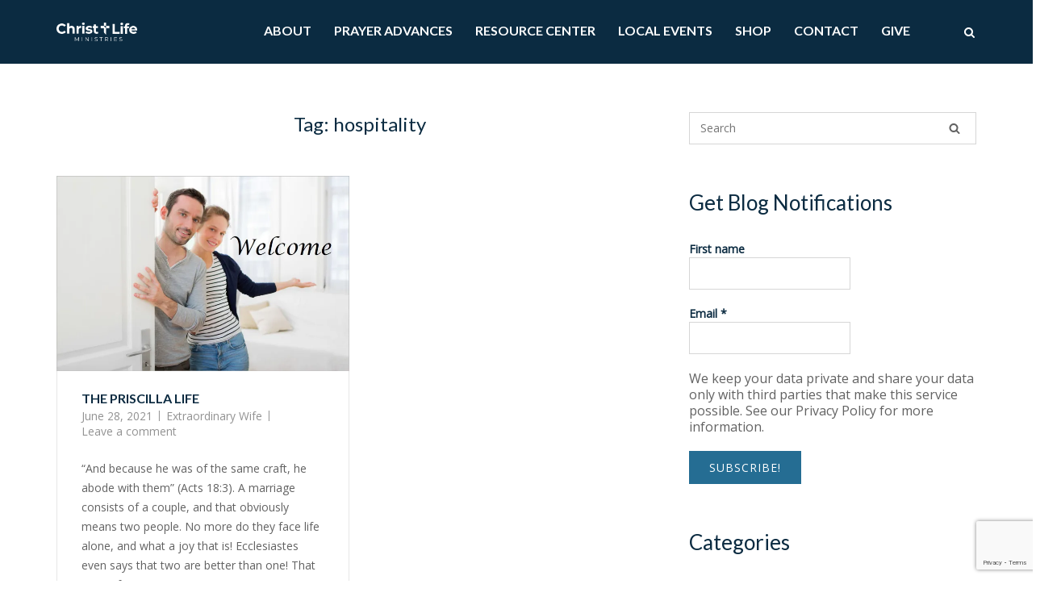

--- FILE ---
content_type: text/html; charset=UTF-8
request_url: https://christlifemin.org/tag/hospitality/
body_size: 26282
content:
<!DOCTYPE html>
<html lang="en-US" prefix="og: http://ogp.me/ns# fb: http://ogp.me/ns/fb#">
<head>
	<meta charset="UTF-8">
	<link rel="profile" href="https://gmpg.org/xfn/11">

	<title>[group_prayer][group_revival][group_prayer advance][group_christ life][group_global prayer network][group_renewal][group_ministry]</title>
<meta name='robots' content='max-image-preview:large' />
	<style>img:is([sizes="auto" i], [sizes^="auto," i]) { contain-intrinsic-size: 3000px 1500px }</style>
	<script>window._wca = window._wca || [];</script>
<link rel='dns-prefetch' href='//christlifemin.org' />
<link rel='dns-prefetch' href='//stats.wp.com' />
<link rel='dns-prefetch' href='//fonts.googleapis.com' />
<link rel='preconnect' href='//i0.wp.com' />
<link rel="alternate" type="application/rss+xml" title="Christ Life Ministries &raquo; Feed" href="https://christlifemin.org/feed/" />
<link rel="alternate" type="application/rss+xml" title="Christ Life Ministries &raquo; Comments Feed" href="https://christlifemin.org/comments/feed/" />
<link rel="alternate" type="application/rss+xml" title="Christ Life Ministries &raquo; hospitality Tag Feed" href="https://christlifemin.org/tag/hospitality/feed/" />
<script type="text/javascript">
/* <![CDATA[ */
window._wpemojiSettings = {"baseUrl":"https:\/\/s.w.org\/images\/core\/emoji\/15.0.3\/72x72\/","ext":".png","svgUrl":"https:\/\/s.w.org\/images\/core\/emoji\/15.0.3\/svg\/","svgExt":".svg","source":{"concatemoji":"https:\/\/christlifemin.org\/wp-includes\/js\/wp-emoji-release.min.js?ver=6.7.4"}};
/*! This file is auto-generated */
!function(i,n){var o,s,e;function c(e){try{var t={supportTests:e,timestamp:(new Date).valueOf()};sessionStorage.setItem(o,JSON.stringify(t))}catch(e){}}function p(e,t,n){e.clearRect(0,0,e.canvas.width,e.canvas.height),e.fillText(t,0,0);var t=new Uint32Array(e.getImageData(0,0,e.canvas.width,e.canvas.height).data),r=(e.clearRect(0,0,e.canvas.width,e.canvas.height),e.fillText(n,0,0),new Uint32Array(e.getImageData(0,0,e.canvas.width,e.canvas.height).data));return t.every(function(e,t){return e===r[t]})}function u(e,t,n){switch(t){case"flag":return n(e,"\ud83c\udff3\ufe0f\u200d\u26a7\ufe0f","\ud83c\udff3\ufe0f\u200b\u26a7\ufe0f")?!1:!n(e,"\ud83c\uddfa\ud83c\uddf3","\ud83c\uddfa\u200b\ud83c\uddf3")&&!n(e,"\ud83c\udff4\udb40\udc67\udb40\udc62\udb40\udc65\udb40\udc6e\udb40\udc67\udb40\udc7f","\ud83c\udff4\u200b\udb40\udc67\u200b\udb40\udc62\u200b\udb40\udc65\u200b\udb40\udc6e\u200b\udb40\udc67\u200b\udb40\udc7f");case"emoji":return!n(e,"\ud83d\udc26\u200d\u2b1b","\ud83d\udc26\u200b\u2b1b")}return!1}function f(e,t,n){var r="undefined"!=typeof WorkerGlobalScope&&self instanceof WorkerGlobalScope?new OffscreenCanvas(300,150):i.createElement("canvas"),a=r.getContext("2d",{willReadFrequently:!0}),o=(a.textBaseline="top",a.font="600 32px Arial",{});return e.forEach(function(e){o[e]=t(a,e,n)}),o}function t(e){var t=i.createElement("script");t.src=e,t.defer=!0,i.head.appendChild(t)}"undefined"!=typeof Promise&&(o="wpEmojiSettingsSupports",s=["flag","emoji"],n.supports={everything:!0,everythingExceptFlag:!0},e=new Promise(function(e){i.addEventListener("DOMContentLoaded",e,{once:!0})}),new Promise(function(t){var n=function(){try{var e=JSON.parse(sessionStorage.getItem(o));if("object"==typeof e&&"number"==typeof e.timestamp&&(new Date).valueOf()<e.timestamp+604800&&"object"==typeof e.supportTests)return e.supportTests}catch(e){}return null}();if(!n){if("undefined"!=typeof Worker&&"undefined"!=typeof OffscreenCanvas&&"undefined"!=typeof URL&&URL.createObjectURL&&"undefined"!=typeof Blob)try{var e="postMessage("+f.toString()+"("+[JSON.stringify(s),u.toString(),p.toString()].join(",")+"));",r=new Blob([e],{type:"text/javascript"}),a=new Worker(URL.createObjectURL(r),{name:"wpTestEmojiSupports"});return void(a.onmessage=function(e){c(n=e.data),a.terminate(),t(n)})}catch(e){}c(n=f(s,u,p))}t(n)}).then(function(e){for(var t in e)n.supports[t]=e[t],n.supports.everything=n.supports.everything&&n.supports[t],"flag"!==t&&(n.supports.everythingExceptFlag=n.supports.everythingExceptFlag&&n.supports[t]);n.supports.everythingExceptFlag=n.supports.everythingExceptFlag&&!n.supports.flag,n.DOMReady=!1,n.readyCallback=function(){n.DOMReady=!0}}).then(function(){return e}).then(function(){var e;n.supports.everything||(n.readyCallback(),(e=n.source||{}).concatemoji?t(e.concatemoji):e.wpemoji&&e.twemoji&&(t(e.twemoji),t(e.wpemoji)))}))}((window,document),window._wpemojiSettings);
/* ]]> */
</script>
<link rel='stylesheet' id='wdp_cart-summary-css' href='https://christlifemin.org/wp-content/plugins/advanced-dynamic-pricing-for-woocommerce/BaseVersion/assets/css/cart-summary.css?ver=4.10.3' type='text/css' media='all' />
<style id='wp-emoji-styles-inline-css' type='text/css'>

	img.wp-smiley, img.emoji {
		display: inline !important;
		border: none !important;
		box-shadow: none !important;
		height: 1em !important;
		width: 1em !important;
		margin: 0 0.07em !important;
		vertical-align: -0.1em !important;
		background: none !important;
		padding: 0 !important;
	}
</style>
<link rel='stylesheet' id='wp-block-library-css' href='https://christlifemin.org/wp-includes/css/dist/block-library/style.min.css?ver=6.7.4' type='text/css' media='all' />
<style id='pdfemb-pdf-embedder-viewer-style-inline-css' type='text/css'>
.wp-block-pdfemb-pdf-embedder-viewer{max-width:none}

</style>
<style id='getwooplugins-attribute-filter-style-inline-css' type='text/css'>
.storepress-search-list-wrapper{display:flex;flex-direction:column;gap:1px}.storepress-components-search-control{margin-bottom:0!important;position:relative}.storepress-components-search-control input[type=search].storepress-components-search-control__input{background:#f0f0f0;border:none;border-radius:2px;box-shadow:0 0 0 transparent;display:block;font-family:-apple-system,BlinkMacSystemFont,Segoe UI,Roboto,Oxygen-Sans,Ubuntu,Cantarell,Helvetica Neue,sans-serif;font-size:16px;height:48px;line-height:normal;margin-left:0;margin-right:0;padding:16px 48px 16px 16px;transition:box-shadow .1s linear;width:100%}@media(prefers-reduced-motion:reduce){.storepress-components-search-control input[type=search].storepress-components-search-control__input{transition-delay:0s;transition-duration:0s}}@media(min-width:600px){.storepress-components-search-control input[type=search].storepress-components-search-control__input{font-size:13px;line-height:normal}}.storepress-components-search-control input[type=search].storepress-components-search-control__input:focus{border-color:var(--wp-admin-theme-color);box-shadow:0 0 0 .5px var(--wp-admin-theme-color);outline:2px solid transparent}.storepress-components-search-control input[type=search].storepress-components-search-control__input::-webkit-input-placeholder{color:rgba(30,30,30,.62)}.storepress-components-search-control input[type=search].storepress-components-search-control__input::-moz-placeholder{color:rgba(30,30,30,.62);opacity:1}.storepress-components-search-control input[type=search].storepress-components-search-control__input:-ms-input-placeholder{color:rgba(30,30,30,.62)}@media(min-width:600px){.storepress-components-search-control input[type=search].storepress-components-search-control__input{font-size:13px}}.storepress-components-search-control input[type=search].storepress-components-search-control__input:focus{background:#fff;box-shadow:inset 0 0 0 var(--wp-admin-border-width-focus) var(--wp-components-color-accent,var(--wp-admin-theme-color,#3858e9))}.storepress-components-search-control input[type=search].storepress-components-search-control__input::-moz-placeholder{color:#757575}.storepress-components-search-control input[type=search].storepress-components-search-control__input::placeholder{color:#757575}.storepress-components-search-control input[type=search].storepress-components-search-control__input::-webkit-search-cancel-button,.storepress-components-search-control input[type=search].storepress-components-search-control__input::-webkit-search-decoration,.storepress-components-search-control input[type=search].storepress-components-search-control__input::-webkit-search-results-button,.storepress-components-search-control input[type=search].storepress-components-search-control__input::-webkit-search-results-decoration{-webkit-appearance:none}.storepress-components-search-control__icon{align-items:center;bottom:0;display:flex;justify-content:center;position:absolute;right:12px;top:0;width:24px}.storepress-components-search-control__icon>svg{margin:8px 0}.storepress-components-search-control__input-wrapper{position:relative}.storepress-search-list-search-result-wrapper{border:1px solid #f0f0f0}.storepress-search-list-search-result-wrapper li,.storepress-search-list-search-result-wrapper ul{list-style:none;margin:0;padding:0}.storepress-search-list-search-result-wrapper ul{border:1px solid #f0f0f0;max-height:40vh;overflow:auto}.storepress-search-list-search-result-wrapper li{align-items:center;border-bottom:1px solid #f0f0f0;color:#2f2f2f;display:flex;font-family:-apple-system,BlinkMacSystemFont,Segoe UI,Roboto,Oxygen-Sans,Ubuntu,Cantarell,Helvetica Neue,sans-serif;font-size:13px;gap:5px;padding:8px}.storepress-search-list-search-result-wrapper li.selected,.storepress-search-list-search-result-wrapper li:hover{background-color:#f0f0f0}.storepress-search-list-search-result-wrapper li:last-child{border-bottom:none}.storepress-search-list-search-result-wrapper li input{height:20px;margin:0;padding:0;width:20px}.storepress-search-list-search-result-wrapper li input[type=radio]{-webkit-appearance:auto;box-shadow:none}.storepress-search-list-search-result-wrapper li input[type=radio]:before{display:none}.storepress-search-list-search-result-wrapper li .storepress-search-list-search-result-item{background-color:#fff}.storepress-search-list-search-result-wrapper li .storepress-search-list-search-result-item__label{cursor:pointer}.storepress-search-list-search-result-wrapper li .storepress-search-list-search-result-item__title{box-sizing:content-box;height:20px;padding:4px}.storepress-search-list-search-result-wrapper li .storepress-search-list-search-result-item__meta{background-color:#ddd;border-radius:5px;padding:4px}
.wp-block-getwooplugins-attribute-filter .filter-items{display:flex;flex-direction:column;float:none!important;gap:10px;margin:0;padding:0}.wp-block-getwooplugins-attribute-filter .filter-items li{list-style:none}.wp-block-getwooplugins-attribute-filter .filter-items.enabled-filter-display-limit-mode .filter-item:not(.selected):nth-child(n+10){display:none!important}.wp-block-getwooplugins-attribute-filter .filter-items.enabled-filter-display-limit-mode .filter-item-more{align-self:flex-end;display:flex}.wp-block-getwooplugins-attribute-filter.is-style-button .filter-items.enabled-filter-display-limit-mode .filter-item-more{align-items:center;align-self:auto}.wp-block-getwooplugins-attribute-filter .filter-item-more{display:none}.wp-block-getwooplugins-attribute-filter .filter-item{align-items:center;display:flex;flex-direction:row;gap:10px;justify-content:space-between}.wp-block-getwooplugins-attribute-filter .filter-item .item{border:2px solid #fff;box-shadow:var(--wvs-item-box-shadow,0 0 0 1px #a8a8a8);box-sizing:border-box;display:block;height:100%;transition:box-shadow .2s ease;width:100%}.wp-block-getwooplugins-attribute-filter .filter-item .item:hover{box-shadow:var(--wvs-hover-item-box-shadow,0 0 0 3px #ddd)}.wp-block-getwooplugins-attribute-filter .filter-item .text{display:inline-block;font-size:.875em}.wp-block-getwooplugins-attribute-filter .filter-item.style-squared .count,.wp-block-getwooplugins-attribute-filter .filter-item.style-squared .item{border-radius:3px}.wp-block-getwooplugins-attribute-filter .filter-item.style-rounded .item{border-radius:100%}.wp-block-getwooplugins-attribute-filter .filter-item.style-rounded .count{border-radius:12px}.wp-block-getwooplugins-attribute-filter .filter-item-wrapper{align-items:center;display:flex;gap:10px}.wp-block-getwooplugins-attribute-filter .filter-item-contents{display:flex;height:var(--wvs-archive-product-item-height,30px);justify-content:center;position:relative;width:var(--wvs-archive-product-item-width,30px)}.wp-block-getwooplugins-attribute-filter .filter-item .count{border:1px solid rgba(0,0,0,.102);color:#000;font-size:12px;line-height:10px;min-width:10px;padding:5px;text-align:center}.wp-block-getwooplugins-attribute-filter .filter-item-inner{width:100%}.wp-block-getwooplugins-attribute-filter .filter-item.selected{order:-1}.wp-block-getwooplugins-attribute-filter .filter-item.selected .item{box-shadow:var(--wvs-selected-item-box-shadow,0 0 0 2px #000)}.wp-block-getwooplugins-attribute-filter .filter-item.selected .filter-item-inner:before{background-image:var(--wvs-tick);background-position:50%;background-repeat:no-repeat;background-size:60%;content:" ";display:block;height:100%;position:absolute;width:100%}.wp-block-getwooplugins-attribute-filter .filter-item.selected .count{background:#000;border:1px solid #000;color:#fff}.wp-block-getwooplugins-attribute-filter.is-style-button .filter-items{flex-direction:row;flex-wrap:wrap}.wp-block-getwooplugins-attribute-filter.is-style-button .filter-item{border:1px solid rgba(0,0,0,.102);border-radius:3px;margin:0;padding:5px 8px 5px 5px}.wp-block-getwooplugins-attribute-filter.is-style-button .filter-item.style-rounded{border-radius:40px}.wp-block-getwooplugins-attribute-filter.is-style-button .filter-item.selected{border:1px solid #000}

</style>
<link rel='stylesheet' id='mediaelement-css' href='https://christlifemin.org/wp-includes/js/mediaelement/mediaelementplayer-legacy.min.css?ver=4.2.17' type='text/css' media='all' />
<link rel='stylesheet' id='wp-mediaelement-css' href='https://christlifemin.org/wp-includes/js/mediaelement/wp-mediaelement.min.css?ver=6.7.4' type='text/css' media='all' />
<style id='jetpack-sharing-buttons-style-inline-css' type='text/css'>
.jetpack-sharing-buttons__services-list{display:flex;flex-direction:row;flex-wrap:wrap;gap:0;list-style-type:none;margin:5px;padding:0}.jetpack-sharing-buttons__services-list.has-small-icon-size{font-size:12px}.jetpack-sharing-buttons__services-list.has-normal-icon-size{font-size:16px}.jetpack-sharing-buttons__services-list.has-large-icon-size{font-size:24px}.jetpack-sharing-buttons__services-list.has-huge-icon-size{font-size:36px}@media print{.jetpack-sharing-buttons__services-list{display:none!important}}.editor-styles-wrapper .wp-block-jetpack-sharing-buttons{gap:0;padding-inline-start:0}ul.jetpack-sharing-buttons__services-list.has-background{padding:1.25em 2.375em}
</style>
<style id='classic-theme-styles-inline-css' type='text/css'>
/*! This file is auto-generated */
.wp-block-button__link{color:#fff;background-color:#32373c;border-radius:9999px;box-shadow:none;text-decoration:none;padding:calc(.667em + 2px) calc(1.333em + 2px);font-size:1.125em}.wp-block-file__button{background:#32373c;color:#fff;text-decoration:none}
</style>
<style id='global-styles-inline-css' type='text/css'>
:root{--wp--preset--aspect-ratio--square: 1;--wp--preset--aspect-ratio--4-3: 4/3;--wp--preset--aspect-ratio--3-4: 3/4;--wp--preset--aspect-ratio--3-2: 3/2;--wp--preset--aspect-ratio--2-3: 2/3;--wp--preset--aspect-ratio--16-9: 16/9;--wp--preset--aspect-ratio--9-16: 9/16;--wp--preset--color--black: #000000;--wp--preset--color--cyan-bluish-gray: #abb8c3;--wp--preset--color--white: #ffffff;--wp--preset--color--pale-pink: #f78da7;--wp--preset--color--vivid-red: #cf2e2e;--wp--preset--color--luminous-vivid-orange: #ff6900;--wp--preset--color--luminous-vivid-amber: #fcb900;--wp--preset--color--light-green-cyan: #7bdcb5;--wp--preset--color--vivid-green-cyan: #00d084;--wp--preset--color--pale-cyan-blue: #8ed1fc;--wp--preset--color--vivid-cyan-blue: #0693e3;--wp--preset--color--vivid-purple: #9b51e0;--wp--preset--gradient--vivid-cyan-blue-to-vivid-purple: linear-gradient(135deg,rgba(6,147,227,1) 0%,rgb(155,81,224) 100%);--wp--preset--gradient--light-green-cyan-to-vivid-green-cyan: linear-gradient(135deg,rgb(122,220,180) 0%,rgb(0,208,130) 100%);--wp--preset--gradient--luminous-vivid-amber-to-luminous-vivid-orange: linear-gradient(135deg,rgba(252,185,0,1) 0%,rgba(255,105,0,1) 100%);--wp--preset--gradient--luminous-vivid-orange-to-vivid-red: linear-gradient(135deg,rgba(255,105,0,1) 0%,rgb(207,46,46) 100%);--wp--preset--gradient--very-light-gray-to-cyan-bluish-gray: linear-gradient(135deg,rgb(238,238,238) 0%,rgb(169,184,195) 100%);--wp--preset--gradient--cool-to-warm-spectrum: linear-gradient(135deg,rgb(74,234,220) 0%,rgb(151,120,209) 20%,rgb(207,42,186) 40%,rgb(238,44,130) 60%,rgb(251,105,98) 80%,rgb(254,248,76) 100%);--wp--preset--gradient--blush-light-purple: linear-gradient(135deg,rgb(255,206,236) 0%,rgb(152,150,240) 100%);--wp--preset--gradient--blush-bordeaux: linear-gradient(135deg,rgb(254,205,165) 0%,rgb(254,45,45) 50%,rgb(107,0,62) 100%);--wp--preset--gradient--luminous-dusk: linear-gradient(135deg,rgb(255,203,112) 0%,rgb(199,81,192) 50%,rgb(65,88,208) 100%);--wp--preset--gradient--pale-ocean: linear-gradient(135deg,rgb(255,245,203) 0%,rgb(182,227,212) 50%,rgb(51,167,181) 100%);--wp--preset--gradient--electric-grass: linear-gradient(135deg,rgb(202,248,128) 0%,rgb(113,206,126) 100%);--wp--preset--gradient--midnight: linear-gradient(135deg,rgb(2,3,129) 0%,rgb(40,116,252) 100%);--wp--preset--font-size--small: 13px;--wp--preset--font-size--medium: 20px;--wp--preset--font-size--large: 36px;--wp--preset--font-size--x-large: 42px;--wp--preset--spacing--20: 0.44rem;--wp--preset--spacing--30: 0.67rem;--wp--preset--spacing--40: 1rem;--wp--preset--spacing--50: 1.5rem;--wp--preset--spacing--60: 2.25rem;--wp--preset--spacing--70: 3.38rem;--wp--preset--spacing--80: 5.06rem;--wp--preset--shadow--natural: 6px 6px 9px rgba(0, 0, 0, 0.2);--wp--preset--shadow--deep: 12px 12px 50px rgba(0, 0, 0, 0.4);--wp--preset--shadow--sharp: 6px 6px 0px rgba(0, 0, 0, 0.2);--wp--preset--shadow--outlined: 6px 6px 0px -3px rgba(255, 255, 255, 1), 6px 6px rgba(0, 0, 0, 1);--wp--preset--shadow--crisp: 6px 6px 0px rgba(0, 0, 0, 1);}:where(.is-layout-flex){gap: 0.5em;}:where(.is-layout-grid){gap: 0.5em;}body .is-layout-flex{display: flex;}.is-layout-flex{flex-wrap: wrap;align-items: center;}.is-layout-flex > :is(*, div){margin: 0;}body .is-layout-grid{display: grid;}.is-layout-grid > :is(*, div){margin: 0;}:where(.wp-block-columns.is-layout-flex){gap: 2em;}:where(.wp-block-columns.is-layout-grid){gap: 2em;}:where(.wp-block-post-template.is-layout-flex){gap: 1.25em;}:where(.wp-block-post-template.is-layout-grid){gap: 1.25em;}.has-black-color{color: var(--wp--preset--color--black) !important;}.has-cyan-bluish-gray-color{color: var(--wp--preset--color--cyan-bluish-gray) !important;}.has-white-color{color: var(--wp--preset--color--white) !important;}.has-pale-pink-color{color: var(--wp--preset--color--pale-pink) !important;}.has-vivid-red-color{color: var(--wp--preset--color--vivid-red) !important;}.has-luminous-vivid-orange-color{color: var(--wp--preset--color--luminous-vivid-orange) !important;}.has-luminous-vivid-amber-color{color: var(--wp--preset--color--luminous-vivid-amber) !important;}.has-light-green-cyan-color{color: var(--wp--preset--color--light-green-cyan) !important;}.has-vivid-green-cyan-color{color: var(--wp--preset--color--vivid-green-cyan) !important;}.has-pale-cyan-blue-color{color: var(--wp--preset--color--pale-cyan-blue) !important;}.has-vivid-cyan-blue-color{color: var(--wp--preset--color--vivid-cyan-blue) !important;}.has-vivid-purple-color{color: var(--wp--preset--color--vivid-purple) !important;}.has-black-background-color{background-color: var(--wp--preset--color--black) !important;}.has-cyan-bluish-gray-background-color{background-color: var(--wp--preset--color--cyan-bluish-gray) !important;}.has-white-background-color{background-color: var(--wp--preset--color--white) !important;}.has-pale-pink-background-color{background-color: var(--wp--preset--color--pale-pink) !important;}.has-vivid-red-background-color{background-color: var(--wp--preset--color--vivid-red) !important;}.has-luminous-vivid-orange-background-color{background-color: var(--wp--preset--color--luminous-vivid-orange) !important;}.has-luminous-vivid-amber-background-color{background-color: var(--wp--preset--color--luminous-vivid-amber) !important;}.has-light-green-cyan-background-color{background-color: var(--wp--preset--color--light-green-cyan) !important;}.has-vivid-green-cyan-background-color{background-color: var(--wp--preset--color--vivid-green-cyan) !important;}.has-pale-cyan-blue-background-color{background-color: var(--wp--preset--color--pale-cyan-blue) !important;}.has-vivid-cyan-blue-background-color{background-color: var(--wp--preset--color--vivid-cyan-blue) !important;}.has-vivid-purple-background-color{background-color: var(--wp--preset--color--vivid-purple) !important;}.has-black-border-color{border-color: var(--wp--preset--color--black) !important;}.has-cyan-bluish-gray-border-color{border-color: var(--wp--preset--color--cyan-bluish-gray) !important;}.has-white-border-color{border-color: var(--wp--preset--color--white) !important;}.has-pale-pink-border-color{border-color: var(--wp--preset--color--pale-pink) !important;}.has-vivid-red-border-color{border-color: var(--wp--preset--color--vivid-red) !important;}.has-luminous-vivid-orange-border-color{border-color: var(--wp--preset--color--luminous-vivid-orange) !important;}.has-luminous-vivid-amber-border-color{border-color: var(--wp--preset--color--luminous-vivid-amber) !important;}.has-light-green-cyan-border-color{border-color: var(--wp--preset--color--light-green-cyan) !important;}.has-vivid-green-cyan-border-color{border-color: var(--wp--preset--color--vivid-green-cyan) !important;}.has-pale-cyan-blue-border-color{border-color: var(--wp--preset--color--pale-cyan-blue) !important;}.has-vivid-cyan-blue-border-color{border-color: var(--wp--preset--color--vivid-cyan-blue) !important;}.has-vivid-purple-border-color{border-color: var(--wp--preset--color--vivid-purple) !important;}.has-vivid-cyan-blue-to-vivid-purple-gradient-background{background: var(--wp--preset--gradient--vivid-cyan-blue-to-vivid-purple) !important;}.has-light-green-cyan-to-vivid-green-cyan-gradient-background{background: var(--wp--preset--gradient--light-green-cyan-to-vivid-green-cyan) !important;}.has-luminous-vivid-amber-to-luminous-vivid-orange-gradient-background{background: var(--wp--preset--gradient--luminous-vivid-amber-to-luminous-vivid-orange) !important;}.has-luminous-vivid-orange-to-vivid-red-gradient-background{background: var(--wp--preset--gradient--luminous-vivid-orange-to-vivid-red) !important;}.has-very-light-gray-to-cyan-bluish-gray-gradient-background{background: var(--wp--preset--gradient--very-light-gray-to-cyan-bluish-gray) !important;}.has-cool-to-warm-spectrum-gradient-background{background: var(--wp--preset--gradient--cool-to-warm-spectrum) !important;}.has-blush-light-purple-gradient-background{background: var(--wp--preset--gradient--blush-light-purple) !important;}.has-blush-bordeaux-gradient-background{background: var(--wp--preset--gradient--blush-bordeaux) !important;}.has-luminous-dusk-gradient-background{background: var(--wp--preset--gradient--luminous-dusk) !important;}.has-pale-ocean-gradient-background{background: var(--wp--preset--gradient--pale-ocean) !important;}.has-electric-grass-gradient-background{background: var(--wp--preset--gradient--electric-grass) !important;}.has-midnight-gradient-background{background: var(--wp--preset--gradient--midnight) !important;}.has-small-font-size{font-size: var(--wp--preset--font-size--small) !important;}.has-medium-font-size{font-size: var(--wp--preset--font-size--medium) !important;}.has-large-font-size{font-size: var(--wp--preset--font-size--large) !important;}.has-x-large-font-size{font-size: var(--wp--preset--font-size--x-large) !important;}
:where(.wp-block-post-template.is-layout-flex){gap: 1.25em;}:where(.wp-block-post-template.is-layout-grid){gap: 1.25em;}
:where(.wp-block-columns.is-layout-flex){gap: 2em;}:where(.wp-block-columns.is-layout-grid){gap: 2em;}
:root :where(.wp-block-pullquote){font-size: 1.5em;line-height: 1.6;}
</style>
<link rel='stylesheet' id='modalcss-css' href='https://christlifemin.org/wp-content/plugins/bootstrap-modals/css/bootstrap.css?ver=3.3.7' type='text/css' media='all' />
<link rel='stylesheet' id='contact-form-7-css' href='https://christlifemin.org/wp-content/plugins/contact-form-7/includes/css/styles.css?ver=6.1.4' type='text/css' media='all' />
<link rel='stylesheet' id='easy-sidebar-menu-widget-css-css' href='https://christlifemin.org/wp-content/plugins/easy-sidebar-menu-widget/assets/css/easy-sidebar-menu-widget.css?ver=6.7.4' type='text/css' media='all' />
<link rel='stylesheet' id='sshos-css-css' href='https://christlifemin.org/wp-content/plugins/simple-sticky-header-on-scroll/simple-sticky-header-on-scroll.css?ver=1' type='text/css' media='all' />
<link rel='stylesheet' id='sshos-fonts-css' href='//fonts.googleapis.com/css?family=Roboto%3A300%2C500%2C900&#038;ver=1.0.0' type='text/css' media='all' />
<link rel='stylesheet' id='wpmenucart-icons-css' href='https://christlifemin.org/wp-content/plugins/woocommerce-menu-bar-cart/assets/css/wpmenucart-icons.min.css?ver=2.14.12' type='text/css' media='all' />
<style id='wpmenucart-icons-inline-css' type='text/css'>
@font-face{font-family:WPMenuCart;src:url(https://christlifemin.org/wp-content/plugins/woocommerce-menu-bar-cart/assets/fonts/WPMenuCart.eot);src:url(https://christlifemin.org/wp-content/plugins/woocommerce-menu-bar-cart/assets/fonts/WPMenuCart.eot?#iefix) format('embedded-opentype'),url(https://christlifemin.org/wp-content/plugins/woocommerce-menu-bar-cart/assets/fonts/WPMenuCart.woff2) format('woff2'),url(https://christlifemin.org/wp-content/plugins/woocommerce-menu-bar-cart/assets/fonts/WPMenuCart.woff) format('woff'),url(https://christlifemin.org/wp-content/plugins/woocommerce-menu-bar-cart/assets/fonts/WPMenuCart.ttf) format('truetype'),url(https://christlifemin.org/wp-content/plugins/woocommerce-menu-bar-cart/assets/fonts/WPMenuCart.svg#WPMenuCart) format('svg');font-weight:400;font-style:normal;font-display:swap}
</style>
<link rel='stylesheet' id='wpmenucart-css' href='https://christlifemin.org/wp-content/plugins/woocommerce-menu-bar-cart/assets/css/wpmenucart-main.min.css?ver=2.14.12' type='text/css' media='all' />
<style id='woocommerce-inline-inline-css' type='text/css'>
.woocommerce form .form-row .required { visibility: visible; }
</style>
<link rel='stylesheet' id='woo-variation-swatches-css' href='https://christlifemin.org/wp-content/plugins/woo-variation-swatches/assets/css/frontend.min.css?ver=1762858144' type='text/css' media='all' />
<style id='woo-variation-swatches-inline-css' type='text/css'>
:root {
--wvs-tick:url("data:image/svg+xml;utf8,%3Csvg filter='drop-shadow(0px 0px 2px rgb(0 0 0 / .8))' xmlns='http://www.w3.org/2000/svg'  viewBox='0 0 30 30'%3E%3Cpath fill='none' stroke='%23ffffff' stroke-linecap='round' stroke-linejoin='round' stroke-width='4' d='M4 16L11 23 27 7'/%3E%3C/svg%3E");

--wvs-cross:url("data:image/svg+xml;utf8,%3Csvg filter='drop-shadow(0px 0px 5px rgb(255 255 255 / .6))' xmlns='http://www.w3.org/2000/svg' width='72px' height='72px' viewBox='0 0 24 24'%3E%3Cpath fill='none' stroke='%23ff0000' stroke-linecap='round' stroke-width='0.6' d='M5 5L19 19M19 5L5 19'/%3E%3C/svg%3E");
--wvs-position:flex-start;
--wvs-single-product-large-item-width:40px;
--wvs-single-product-large-item-height:40px;
--wvs-single-product-large-item-font-size:16px;
--wvs-single-product-item-width:30px;
--wvs-single-product-item-height:30px;
--wvs-single-product-item-font-size:16px;
--wvs-archive-product-item-width:30px;
--wvs-archive-product-item-height:30px;
--wvs-archive-product-item-font-size:16px;
--wvs-tooltip-background-color:#333333;
--wvs-tooltip-text-color:#FFFFFF;
--wvs-item-box-shadow:0 0 0 1px #a8a8a8;
--wvs-item-background-color:#FFFFFF;
--wvs-item-text-color:#000000;
--wvs-hover-item-box-shadow:0 0 0 3px #000000;
--wvs-hover-item-background-color:#FFFFFF;
--wvs-hover-item-text-color:#000000;
--wvs-selected-item-box-shadow:0 0 0 2px #000000;
--wvs-selected-item-background-color:#FFFFFF;
--wvs-selected-item-text-color:#000000}
</style>
<link rel='stylesheet' id='brands-styles-css' href='https://christlifemin.org/wp-content/plugins/woocommerce/assets/css/brands.css?ver=10.3.7' type='text/css' media='all' />
<link rel='stylesheet' id='siteorigin-corp-style-css' href='https://christlifemin.org/wp-content/themes/siteorigin-corp/style.css?ver=6.7.4' type='text/css' media='all' />
<link rel='stylesheet' id='christlifemin-style-css' href='https://christlifemin.org/wp-content/themes/christlifemin/style.css?v=6971ec521e363&#038;ver=6.7.4' type='text/css' media='all' />
<link rel='stylesheet' id='siteorigin-corp-icons-css' href='https://christlifemin.org/wp-content/themes/siteorigin-corp/css/siteorigin-corp-icons.min.css?ver=.min' type='text/css' media='all' />
<link rel='stylesheet' id='siteorigin-corp-woocommerce-style-css' href='https://christlifemin.org/wp-content/themes/siteorigin-corp/woocommerce.min.css?ver=1.20.9' type='text/css' media='all' />
<link rel='stylesheet' id='siteorigin-google-web-fonts-css' href='https://fonts.googleapis.com/css?family=Lato%3A700%2Cregular%7COpen+Sans%3A400%2Cregular&#038;ver=6.7.4#038;subset&#038;display=block' type='text/css' media='all' />
<link rel='stylesheet' id='wdp_pricing-table-css' href='https://christlifemin.org/wp-content/plugins/advanced-dynamic-pricing-for-woocommerce/BaseVersion/assets/css/pricing-table.css?ver=4.10.3' type='text/css' media='all' />
<link rel='stylesheet' id='wdp_deals-table-css' href='https://christlifemin.org/wp-content/plugins/advanced-dynamic-pricing-for-woocommerce/BaseVersion/assets/css/deals-table.css?ver=4.10.3' type='text/css' media='all' />
<script type="text/javascript" async='async' src="https://christlifemin.org/wp-includes/js/tinymce/tinymce.min.js?ver=49110-20201110" id="wp-tinymce-root-js"></script>
<script type="text/javascript" async='async' src="https://christlifemin.org/wp-includes/js/tinymce/plugins/compat3x/plugin.min.js?ver=49110-20201110" id="wp-tinymce-js"></script>
<script type="text/javascript" src="https://christlifemin.org/wp-includes/js/jquery/jquery.min.js?ver=3.7.1" id="jquery-core-js"></script>
<script type="text/javascript" async='async' src="https://christlifemin.org/wp-includes/js/jquery/jquery-migrate.min.js?ver=3.4.1" id="jquery-migrate-js"></script>
<script type="text/javascript" async='async' src="https://christlifemin.org/wp-content/plugins/woocommerce/assets/js/jquery-blockui/jquery.blockUI.min.js?ver=2.7.0-wc.10.3.7" id="wc-jquery-blockui-js" data-wp-strategy="defer"></script>
<script type="text/javascript" id="wc-add-to-cart-js-extra">
/* <![CDATA[ */
var wc_add_to_cart_params = {"ajax_url":"\/wp-admin\/admin-ajax.php","wc_ajax_url":"\/?wc-ajax=%%endpoint%%","i18n_view_cart":"View cart","cart_url":"https:\/\/christlifemin.org\/cart\/","is_cart":"","cart_redirect_after_add":"no"};
/* ]]> */
</script>
<script type="text/javascript" async='async' src="https://christlifemin.org/wp-content/plugins/woocommerce/assets/js/frontend/add-to-cart.min.js?ver=10.3.7" id="wc-add-to-cart-js" defer="defer" data-wp-strategy="defer"></script>
<script type="text/javascript" async='async' src="https://christlifemin.org/wp-content/plugins/woocommerce/assets/js/js-cookie/js.cookie.min.js?ver=2.1.4-wc.10.3.7" id="wc-js-cookie-js" defer="defer" data-wp-strategy="defer"></script>
<script type="text/javascript" id="woocommerce-js-extra">
/* <![CDATA[ */
var woocommerce_params = {"ajax_url":"\/wp-admin\/admin-ajax.php","wc_ajax_url":"\/?wc-ajax=%%endpoint%%","i18n_password_show":"Show password","i18n_password_hide":"Hide password"};
/* ]]> */
</script>
<script type="text/javascript" async='async' src="https://christlifemin.org/wp-content/plugins/woocommerce/assets/js/frontend/woocommerce.min.js?ver=10.3.7" id="woocommerce-js" defer="defer" data-wp-strategy="defer"></script>
<script type="text/javascript" async='async' src="https://stats.wp.com/s-202604.js" id="woocommerce-analytics-js" defer="defer" data-wp-strategy="defer"></script>
<link rel="https://api.w.org/" href="https://christlifemin.org/wp-json/" /><link rel="alternate" title="JSON" type="application/json" href="https://christlifemin.org/wp-json/wp/v2/tags/420" /><link rel="EditURI" type="application/rsd+xml" title="RSD" href="https://christlifemin.org/xmlrpc.php?rsd" />
<meta name="generator" content="WordPress 6.7.4" />
<meta name="generator" content="WooCommerce 10.3.7" />
<style>
	.tribe-event-duration, .tribe-event-time {display: none}
</style>

<script>
	
	document.addEventListener("DOMContentLoaded", function() {
	

	  var startTimes = document.getElementsByClassName("tribe-event-date-start");
// console.log('start times:',startTimes);
		
      Array.prototype.forEach.call(startTimes, function(el) {
        eventStartTime = el.innerText.split("@",-1);
		  // console.log('event start time::',eventStartTime);
        el.innerText = eventStartTime[0];
		 
      });
		
	  var endTimes = document.getElementsByClassName("tribe-event-date-end");

      Array.prototype.forEach.call(endTimes, function(el) {
        eventEndTime = el.innerText.split("@",-1);
		  		  console.log('event end time::',eventEndTime);
        el.innerText = eventEndTime[0];
      });
		
		var durationBlocks = document.getElementsByClassName("tribe-event-duration");
		
		Array.prototype.forEach.call(durationBlocks, function(el) {
        el.style.display = "inline-block";
      });
		
		// look for changes
		
		document.querySelector('.tribe-events-loop').addEventListener('change',function(){
    console.log( "Handler for .tribe-events-loop called." );
});
		
		
		
		
		
	});
</script>
	<style>img#wpstats{display:none}</style>
		<link rel="apple-touch-icon" sizes="180x180" href="/wp-content/uploads/fbrfg/apple-touch-icon.png">
<link rel="icon" type="image/png" sizes="32x32" href="/wp-content/uploads/fbrfg/favicon-32x32.png">
<link rel="icon" type="image/png" sizes="16x16" href="/wp-content/uploads/fbrfg/favicon-16x16.png">
<link rel="manifest" href="/wp-content/uploads/fbrfg/site.webmanifest">
<link rel="shortcut icon" href="/wp-content/uploads/fbrfg/favicon.ico">
<meta name="msapplication-TileColor" content="#da532c">
<meta name="msapplication-config" content="/wp-content/uploads/fbrfg/browserconfig.xml">
<meta name="theme-color" content="#ffffff">	<meta name="viewport" content="width=device-width, initial-scale=1">
	<noscript><style>.woocommerce-product-gallery{ opacity: 1 !important; }</style></noscript>
	<style type="text/css">.recentcomments a{display:inline !important;padding:0 !important;margin:0 !important;}</style>        <style type="text/css">
            .wdp_bulk_table_content .wdp_pricing_table_caption { color: #6d6d6d ! important} .wdp_bulk_table_content table thead td { color: #6d6d6d ! important} .wdp_bulk_table_content table thead td { background-color: #efefef ! important} .wdp_bulk_table_content table thead td { higlight_background_color-color: #efefef ! important} .wdp_bulk_table_content table thead td { higlight_text_color: #6d6d6d ! important} .wdp_bulk_table_content table tbody td { color: #6d6d6d ! important} .wdp_bulk_table_content table tbody td { background-color: #ffffff ! important} .wdp_bulk_table_content .wdp_pricing_table_footer { color: #6d6d6d ! important}        </style>
        <meta name="description" content="Posts about hospitality written by Harold Vaughan" />
<style type="text/css" id="custom-background-css">
body.custom-background { background-color: #ffffff; }
</style>
					<style type="text/css" id="siteorigin-corp-settings-custom" data-siteorigin-settings="true">
					/* style */ body,button,input,select,optgroup,textarea { font-family: "Open Sans", sans-serif; font-weight: normal;  } h1,h2,h3,h4,h5,h6 { color: #0b2b41; font-family: "Lato", sans-serif; font-weight: normal;  } h1 a,h1 a:visited,h2 a,h2 a:visited,h3 a,h3 a:visited,h4 a,h4 a:visited,h5 a,h5 a:visited,h6 a,h6 a:visited { color: #0b2b41; }  blockquote { border-left: 3px solid #256d93; }    table { font-family: "Open Sans", sans-serif; font-weight: normal;  } table thead th { color: #0b2b41; }  .button,button,input[type=button],input[type=reset],input[type=submit] { background: #256d93; font-family: "Open Sans", sans-serif; font-weight: normal;  } .button:hover,button:hover,input[type=button]:hover,input[type=reset]:hover,input[type=submit]:hover { background: rgba(37,109,147,0.8); } .button:active,.button:focus,button:active,button:focus,input[type=button]:active,input[type=button]:focus,input[type=reset]:active,input[type=reset]:focus,input[type=submit]:active,input[type=submit]:focus { background: #256d93; }    label { color: #0b2b41; } fieldset legend { color: #0b2b41; font-family: "Lato", sans-serif; font-weight: normal;  } a { color: #256d93; } a:visited { color: #256d93; }    .link-underline.main-navigation ul .sub-menu li:first-of-type { border-top: 2px solid #256d93; } .link-underline.main-navigation ul .children li:first-of-type { border-top: 2px solid #256d93; } .main-navigation ul li { font-family: "Lato", sans-serif; font-weight: normal;  } .main-navigation ul li a { color: #ffffff; } #site-navigation.main-navigation ul .menu-button a { background: #256d93; } #site-navigation.main-navigation ul .menu-button a:hover { background: rgba(37,109,147,0.8); } [class*=overlap] .main-navigation:not(.link-underline) div > ul:not(.cart_list) > li:hover > a { color: #256d93; } .link-underline.main-navigation div > ul:not(.cart_list) > li:hover > a { border-color: #256d93; } .main-navigation:not(.link-underline) div > ul:not(.cart_list) > li:hover > a { color: #256d93; } .main-navigation div > ul:not(.cart_list) > li.current > a,.main-navigation div > ul:not(.cart_list) > li.current_page_item > a,.main-navigation div > ul:not(.cart_list) > li.current-menu-item > a,.main-navigation div > ul:not(.cart_list) > li.current_page_ancestor > a,.main-navigation div > ul:not(.cart_list) > li.current-menu-ancestor > a { border-color: #256d93; } .main-navigation:not(.link-underline) div > ul:not(.cart_list) > li.current > a,.main-navigation:not(.link-underline) div > ul:not(.cart_list) > li.current_page_item > a,.main-navigation:not(.link-underline) div > ul:not(.cart_list) > li.current-menu-item > a,.main-navigation:not(.link-underline) div > ul:not(.cart_list) > li.current_page_ancestor > a,.main-navigation:not(.link-underline) div > ul:not(.cart_list) > li.current-menu-ancestor > a { color: #256d93; } [class*=overlap] .main-navigation:not(.link-underline) div > ul:not(.cart_list) > li.current > a,[class*=overlap] .main-navigation:not(.link-underline) div > ul:not(.cart_list) > li.current_page_item > a,[class*=overlap] .main-navigation:not(.link-underline) div > ul:not(.cart_list) > li.current-menu-item > a,[class*=overlap] .main-navigation:not(.link-underline) div > ul:not(.cart_list) > li.current_page_ancestor > a,[class*=overlap] .main-navigation:not(.link-underline) div > ul:not(.cart_list) > li.current-menu-ancestor > a { color: #256d93; } .main-navigation .search-toggle .open svg path { fill: #ffffff; } #mobile-menu-button svg path { fill: #ffffff; }  #mobile-navigation ul li { font-family: "Lato", sans-serif; font-weight: normal;  }     .pagination .page-numbers { font-family: "Open Sans", sans-serif; font-weight: normal;  }  .pagination .page-numbers:hover,.pagination .page-numbers:focus { border-color: #256d93; color: #256d93; }  .pagination .current { border-color: #256d93; color: #256d93; }   .post-navigation a div { color: #0b2b41; font-family: "Lato", sans-serif; font-weight: normal;  } .post-navigation a:hover div { color: #256d93; }  .comment-navigation a:hover { color: #256d93; }   .breadcrumbs a:hover { color: #256d93; } .site-main #infinite-handle span button { border-color: #0b2b41; color: #0b2b41; } .site-main #infinite-handle span button:hover { border-color: #256d93; color: #256d93; } .site-content #jp-relatedposts .jp-relatedposts-headline { font-family: "Lato", sans-serif; font-weight: normal;  } .site-content #jp-relatedposts .jp-relatedposts-items .jp-relatedposts-post .jp-relatedposts-post-title a { color: #0b2b41; font-family: "Lato", sans-serif; font-weight: normal;  } .site-content #jp-relatedposts .jp-relatedposts-items .jp-relatedposts-post .jp-relatedposts-post-title a:hover { color: #256d93; }    .widget-area .widget:not(.widget_tag_cloud):not(.widget_shopping_cart) a:not(.button):hover { color: #256d93; }  .widget_calendar .wp-calendar-table caption { color: #0b2b41; } .widget_calendar .wp-calendar-table tbody td a { color: #256d93; }  .widget_calendar .wp-calendar-nav .wp-calendar-nav-prev a,.widget_calendar .wp-calendar-nav .wp-calendar-nav-next a { color: #0b2b41; } .widget_calendar .wp-calendar-nav .wp-calendar-nav-prev a:hover,.widget_calendar .wp-calendar-nav .wp-calendar-nav-next a:hover { color: #256d93; }  .widget_archive li a,.widget_categories li a { color: #0b2b41; }   .widget_recent_comments .recentcomments .comment-author-link { color: #0b2b41; }  .widget_recent_comments .recentcomments a { color: #0b2b41; }      .widget.widget_recent_entries ul li a { color: #0b2b41; } .widget.recent-posts-extended h3 { color: #0b2b41; } .widget.recent-posts-extended h3 a { color: #0b2b41; }   .site-footer .widget_tag_cloud a:after { background: #256d93; }  .site-header { background: #0b2b41; } .site-header .site-branding .site-title { font-family: "Lato", sans-serif; font-weight: 700;  } .site-header .site-branding .site-title a { color: #0b2b41; }    #fullscreen-search span { font-family: "Open Sans", sans-serif; font-weight: normal;  }    .entry-title { color: #0b2b41; }  .entry-meta { font-family: "Open Sans", sans-serif; font-weight: normal;  }  .entry-meta span a:hover { color: #256d93; }  .page-links .post-page-numbers { font-family: "Open Sans", sans-serif; font-weight: normal;  } .page-links .post-page-numbers:hover,.page-links .post-page-numbers.current { border-color: #256d93; color: #256d93; }  .tags-links a:hover,.widget_tag_cloud a:hover { background: #256d93; } .tags-links a:hover:after,.widget_tag_cloud a:hover:after { border-right-color: #256d93; }     .blog-layout-offset article .entry-offset .entry-author-link a,.blog-layout-offset article .entry-offset .entry-categories a,.blog-layout-offset article .entry-offset .entry-comments a { color: #0b2b41; } .blog-layout-offset article .entry-offset .entry-author-link a:hover,.blog-layout-offset article .entry-offset .entry-categories a:hover,.blog-layout-offset article .entry-offset .entry-comments a:hover { color: #256d93; }    .search-results .page-title span { color: #256d93; }     .author-box .author-description span a:hover { color: #256d93; }  .yarpp-related ol li .related-post-title:hover,.related-posts-section ol li .related-post-title:hover { color: #256d93; }  .yarpp-related ol li .related-post-date:hover,.related-posts-section ol li .related-post-date:hover { color: #256d93; }  .portfolio-filter-terms button:hover { color: #0b2b41; } .portfolio-filter-terms button.active { border-bottom: 2px solid #0b2b41; color: #0b2b41; }  .archive-project .entry-title { color: #0b2b41; } .archive-project .entry-divider { border: solid #0b2b41 1px; }    .jetpack-portfolio-shortcode .portfolio-entry .portfolio-entry-meta a { color: #0b2b41; }    .comment-list .comment .author,.comment-list .pingback .author { color: #0b2b41; font-family: "Lato", sans-serif; font-weight: normal;  } .comment-list .comment .author a,.comment-list .pingback .author a { color: #0b2b41; }   .comment-list .comment .comment-reply-link,.comment-list .pingback .comment-reply-link { color: #0b2b41; font-family: "Lato", sans-serif; font-weight: normal;  } .comment-list .comment .comment-reply-link:hover,.comment-list .pingback .comment-reply-link:hover { color: #256d93; }  .comment-reply-title #cancel-comment-reply-link:hover { color: #256d93; }  #commentform .comment-notes a:hover,#commentform .logged-in-as a:hover { color: #256d93; } .site-footer { background: #256d93; }      .site-footer .bottom-bar { background: #0b2b41; }    .flexslider { background: #0b2b41; }  .woocommerce .shop_table th { color: #0b2b41; }     .woocommerce .woocommerce-breadcrumb a:hover { color: #256d93; } .woocommerce .woocommerce-pagination ul li a,.woocommerce .woocommerce-pagination ul li > span { font-family: "Open Sans", sans-serif; font-weight: normal;  } .woocommerce .woocommerce-pagination ul li a:hover,.woocommerce .woocommerce-pagination ul li a.current,.woocommerce .woocommerce-pagination ul li > span:hover,.woocommerce .woocommerce-pagination ul li > span.current { border-color: #256d93; color: #256d93; }   .woocommerce form.woocommerce-ordering .ordering-selector-wrapper:hover,.woocommerce form .corp-variations-wrapper .ordering-selector-wrapper:hover { color: #0b2b41; } .woocommerce form.woocommerce-ordering .ordering-selector-wrapper:hover svg path,.woocommerce form .corp-variations-wrapper .ordering-selector-wrapper:hover svg path { fill: #0b2b41; }   .woocommerce form.woocommerce-ordering .ordering-selector-wrapper .ordering-dropdown li:hover,.woocommerce form .corp-variations-wrapper .ordering-selector-wrapper .ordering-dropdown li:hover { color: #0b2b41; } .woocommerce form.woocommerce-ordering .ordering-selector-wrapper.open-dropdown svg path,.woocommerce form .corp-variations-wrapper .ordering-selector-wrapper.open-dropdown svg path { fill: #0b2b41; }   .woocommerce .woocommerce-breadcrumb a:hover { color: #256d93; }  .woocommerce .onsale { background: #256d93; } .woocommerce .star-rating { color: #256d93; } .woocommerce .star-rating:before { color: #256d93; } .woocommerce a .star-rating { color: #256d93; } .woocommerce .products .product .loop-product-thumbnail .added_to_cart { background: #256d93; } .woocommerce .products .product .loop-product-thumbnail .added_to_cart:hover { background: rgba(37,109,147,0.8); } .woocommerce .products .product .woocommerce-loop-product__title:hover,.woocommerce .products .product .woocommerce-loop-category__title:hover { color: #256d93; } .woocommerce .products .product > .button,.woocommerce .products .product .panel-grid-cell .button { border-color: #0b2b41; color: #0b2b41; } .woocommerce .products .product > .button:hover,.woocommerce .products .product .panel-grid-cell .button:hover { border-color: #256d93; color: #256d93; }  .woocommerce .price ins { color: #256d93; }  .woocommerce .product .woocommerce-review-link:hover { color: #256d93; } .woocommerce .product .variations .label label { color: #0b2b41; }  .woocommerce .product .variations .reset_variations:hover { color: #256d93; }  .woocommerce .product .woocommerce-grouped-product-list td a:hover { color: #256d93; } .woocommerce .product .stock { color: #256d93; }  .woocommerce .product .product_meta a { color: #0b2b41; } .woocommerce .product .product_meta a:hover { color: #256d93; }   .woocommerce .product .woocommerce-tabs .wc-tabs li { font-family: "Lato", sans-serif; font-weight: normal;  }  .woocommerce .product .woocommerce-tabs .wc-tabs li a:hover { color: #0b2b41; } .woocommerce .product .woocommerce-tabs .wc-tabs li.active { box-shadow: 0 2px 0 #256d93; } .woocommerce .product .woocommerce-tabs .wc-tabs li.active a { color: #0b2b41; } @media (max-width: 768px) { .woocommerce .product .woocommerce-tabs .wc-tabs li.active a { color: #256d93; } } .woocommerce .product .shop_attributes tr th.woocommerce-product-attributes-item__label { color: #0b2b41; }  .woocommerce .product .woocommerce-Reviews .meta { color: #0b2b41; } .woocommerce .product .woocommerce-Reviews .meta a { color: #0b2b41; }    .woocommerce .product .woocommerce-Reviews .stars a:hover { color: #256d93; } #quick-view-container .quickview-close-icon { color: #0b2b41; }  .woocommerce #secondary .button:not(.wc-forward),.woocommerce #secondary button { border: 2px solid #0b2b41; color: #0b2b41; } .woocommerce #secondary .button:not(.wc-forward):hover,.woocommerce #secondary button:hover { background: #0b2b41; }   .widget.widget_layered_nav_filters .chosen a:before { color: #256d93; } .widget.widget_layered_nav_filters .chosen a:hover { color: #0b2b41; }  ul.cart_list li a,ul.product_list_widget li a { color: #0b2b41; } ul.cart_list li a:hover,ul.product_list_widget li a:hover { color: #256d93; }  .widget_shopping_cart .cart_list li .remove:hover { color: #256d93; }  .widget_shopping_cart .total .amount { color: #0b2b41; } .widget_shopping_cart .buttons a:first-of-type { border: 2px solid #0b2b41; color: #0b2b41; } .widget_shopping_cart .buttons a:first-of-type:hover { background: #0b2b41; }  .widget_product_categories .product-categories li a,.woocommerce-widget-layered-nav-list li a { color: #0b2b41; }   .widget_price_filter .ui-slider .ui-slider-range { background: #0b2b41; } .widget_price_filter .ui-slider .ui-slider-handle { background: #0b2b41; }   .widget.widget_product_tag_cloud .tagcloud a:hover { border-color: #256d93; color: #256d93; }  .woocommerce-message a:not(.button),.woocommerce-error a:not(.button),.woocommerce-info a:not(.button),.woocommerce-store-notice a:not(.button) { color: #0b2b41; } .woocommerce-message a:not(.button):hover,.woocommerce-error a:not(.button):hover,.woocommerce-info a:not(.button):hover,.woocommerce-store-notice a:not(.button):hover { color: #256d93; }   @media (max-width: 768px) { .woocommerce-cart table.cart .cart_item td:before { color: #0b2b41; } } .woocommerce-cart table.cart .cart_item a { color: #0b2b41; }    .woocommerce-cart table.cart td.actions .coupon label { color: #0b2b41; } .woocommerce-cart .cart_totals h2 { font-family: "Open Sans", sans-serif; font-weight: normal;  }  .woocommerce-cart .cart_totals table th { color: #0b2b41; }  .site-header .shopping-cart-link { font-family: "Lato", sans-serif; font-weight: normal;  } .site-header .shopping-cart-link svg { fill: #ffffff; } .site-header .shopping-cart-link .shopping-cart-count { background: #256d93; } .site-header .shopping-cart-link:hover .shopping-cart-count { background: rgba(37,109,147,0.8); }  .site-header .shopping-cart-dropdown * { font-family: "Open Sans", sans-serif; font-weight: normal;  }    .woocommerce table.woocommerce-checkout-review-order-table tfoot { color: #0b2b41; }    .woocommerce-order-received .woocommerce-thankyou-order-details li { color: #0b2b41; }    .woocommerce-account .woocommerce-MyAccount-navigation ul li a:hover { color: #256d93; } @media (max-width: 768px) { .woocommerce-account .woocommerce-MyAccount-content .woocommerce-MyAccount-orders tr td:before,.woocommerce-account .woocommerce-MyAccount-content .woocommerce-table--order-downloads tr td:before { color: #0b2b41; } }@media (max-width: 768px) { #masthead .search-toggle { margin: 0 20px 0 0; } .site-header .shopping-cart { margin: 0 37px 0 0; } #masthead #mobile-menu-button { display: inline-block; } #masthead .main-navigation:not(.mega-menu) ul:not(.shopping-cart) { display: none; } #masthead .main-navigation .search-icon { display: none; } .site-header.centered .site-branding { margin: 0; padding-right: 20px; text-align: left; } .centered.site-header .site-header-inner { flex-direction: row; } .site-header.centered .main-navigation { text-align: left; } } @media (min-width: 769px) { #masthead #mobile-navigation { display: none; } }.tags-links a:after, .widget_tag_cloud a:after { background: #ffffff; }				</style>
				<link rel="icon" href="https://i0.wp.com/christlifemin.org/wp-content/uploads/2024/05/CLM-Square-no-BG-logo.png?fit=32%2C32&#038;ssl=1" sizes="32x32" />
<link rel="icon" href="https://i0.wp.com/christlifemin.org/wp-content/uploads/2024/05/CLM-Square-no-BG-logo.png?fit=192%2C192&#038;ssl=1" sizes="192x192" />
<link rel="apple-touch-icon" href="https://i0.wp.com/christlifemin.org/wp-content/uploads/2024/05/CLM-Square-no-BG-logo.png?fit=180%2C180&#038;ssl=1" />
<meta name="msapplication-TileImage" content="https://i0.wp.com/christlifemin.org/wp-content/uploads/2024/05/CLM-Square-no-BG-logo.png?fit=270%2C270&#038;ssl=1" />
		<style type="text/css" id="wp-custom-css">
			#page {max-width: 1440px; margin: auto}

#wpcf7-f94-p2-o1, #wpcf7-f2764-p2-o1 label {color: #fff}

#homeEvents h3 {color: #fff}
#homeEvents h4 a {color: #ccc}

#homeEvents .tribe-event-date-start, #homeEvents .tribe-event-date-end, #homeEvents .tribe-event-duration {color: #ccc}

#homeEvents p {color: #fff}

/* .page-template-default .site-header {background: #071B30} */

.page-template-default .site-header a

{color: #fff}

body {font-size: 16px}

.entry-title {
	color: #ea5926;
	font-size: 40px;
}

.orange {color: #EA5926}
.maroon {color: #7D0D13}
.red {color: #B5131B}
.blue_light {color: #1460A8}
.blue_dark {color: #0A365F}

.green {color: #008F95}

.main-navigation ul .sub-menu li a, .main-navigation ul .children li a,
#mobile-navigation ul li a
{background: #1460A8; color: #fff; border-color: #fff}

.main-navigation ul .sub-menu li a:hover, .main-navigation ul .children li a:hover {background: #fff; color: #1460A8}

.main-navigation div > ul:not(.cart_list) > li.current > a, .main-navigation div > ul:not(.cart_list) > li.current_page_item > a, .main-navigation div > ul:not(.cart_list) > li.current-menu-item > a, .main-navigation div > ul:not(.cart_list) > li.current_page_ancestor > a, .main-navigation div > ul:not(.cart_list) > li.current-menu-ancestor > a {border-color: #1460A8}

.yikes-custom-woo-tab-title {display: none}

.lookInside {border: 1px dotted #ccc; padding: 1em; margin: 0 0 1em 0; display: inline-block; background: #fafafa; text-align: center}
.lookInside img {margin: 1em 0 0; border: 1px solid #eee}

.modal-body {text-align: center}

div.pdfemb-viewer canvas
 {margin: auto !important}

.woocommerce .product .images .woocommerce-product-gallery__wrapper img {width: 75%}

.woocommerce .products .product .loop-product-thumbnail {background: none}
.woocommerce .products .product .loop-product-thumbnail img {width: auto; max-height: 300px;}

.main-navigation ul li {font-size: 16px; letter-spacing: 0px}

.main-navigation ul li a {letter-spacing: 0px}

.main-navigation ul li {margin-right: 1.5em}

.site-branding img {width: 100px}

body.home .site-branding img {width: 100%}

body.home .site-branding img {width: 200px}

body.home2 header#masthead {background: rgba(10,54,95,.50)}

body.home #content {margin-top: -90px}

header {border: none !important}

.fixedWidth {max-width: 1000px; margin: auto}

.ngg-galleryoverview.default-view {text-align: left !important}

.mediaSection {clear: both; display: none; margin: 1em 0}

#featured-media {display: none}

#featured-media iframe {clear: both}

img.videoSpeakerThumb, img.audioSpeakerThumb {float: left; margin: 0 1em 1em 0; max-width: 200px; height: auto}

.ngg-galleryoverview.default-view .ngg-gallery-thumbnail a img {max-height: 250px; width: auto}

input.icontact {width: 100%}
label.icontact {color: #fff}

.mediaProfile {display: none}

.audioLink {text-decoration: underline; color: #0A365F; font-size: 13px; cursor: grab; padding: 2px}
.audioLink:hover {background: #0A365F; color: #fff}

form.woocommerce-checkout label {color: #333}

#menu-main-menu * {font-family: Lato, sans-serif; text-transform: uppercase; letter-spacing: 0px}

.privacy-policy-link {text-decoration: underline}
footer a {padding: 0 0 0 2em}

.libraryHome {width: 65%}

@media only screen and (max-width: 600px) {
.sshos-contents-wrapper, .sshos-active {display: none}
}

.printomatic {margin: 0 0 1em 0}

.vtprd_shop_table {display: none}

.empty-cart-button {margin: 1em 0 1em; text-align: center}

.continue-shopping-button {margin: 1em 0 1em; text-align: center}

.modal {margin-top: 60px}

.entry-content h3 {margin-bottom: 0; padding-bottom: 0}

.entry-content ul, .entry-content ul li {margin: 0 1em; padding: 0 1em}

.entry-content p {margin: 1em 0 0 0}

.sow-carousel-thumbnail a {height: 165px; width: 245px; background-repeat: none; background-size: cover; background-position: center center; margin: auto}

a, a:visited, .entry-title {color: #0b2b41}

h4.tribe-event-title {margin-top: 0|}

.woocommerce-product-attributes-item.woocommerce-product-attributes-item--attribute_pa_buying-options, .woocommerce-product-attributes.shop_attributes {display: none}

.product_meta {border-top: 0px solid #fff !important}		</style>
		
<!-- START - Open Graph and Twitter Card Tags 3.3.7 -->
 <!-- Facebook Open Graph -->
  <meta property="og:locale" content="en_US"/>
  <meta property="og:site_name" content="Christ Life Ministries"/>
  <meta property="og:title" content="hospitality"/>
  <meta property="og:url" content="https://christlifemin.org/tag/hospitality/"/>
  <meta property="og:type" content="article"/>
  <meta property="og:description" content="Messages. Materials. Ministries.
Committed to promoting personal and corporate revival in the local church."/>
  <meta property="og:image" content="https://christlifemin.org/wp-content/uploads/2023/01/Web-Page.png"/>
  <meta property="og:image:url" content="https://christlifemin.org/wp-content/uploads/2023/01/Web-Page.png"/>
  <meta property="og:image:secure_url" content="https://christlifemin.org/wp-content/uploads/2023/01/Web-Page.png"/>
 <!-- Google+ / Schema.org -->
 <!-- Twitter Cards -->
  <meta name="twitter:title" content="hospitality"/>
  <meta name="twitter:url" content="https://christlifemin.org/tag/hospitality/"/>
  <meta name="twitter:description" content="Messages. Materials. Ministries.
Committed to promoting personal and corporate revival in the local church."/>
  <meta name="twitter:image" content="https://christlifemin.org/wp-content/uploads/2023/01/Web-Page.png"/>
  <meta name="twitter:card" content="summary_large_image"/>
 <!-- SEO -->
 <!-- Misc. tags -->
 <!-- is_tag -->
<!-- END - Open Graph and Twitter Card Tags 3.3.7 -->
	
</head>

<body class="archive tag tag-hospitality tag-420 custom-background wp-custom-logo theme-siteorigin-corp woocommerce-no-js metaslider-plugin woo-variation-swatches wvs-behavior-hide wvs-theme-christlifemin wvs-show-label wvs-tooltip css3-animations no-js hfeed page-layout-default sidebar no-topbar">

<div id="page" class="site">
	<a class="skip-link screen-reader-text" href="#content">Skip to content</a>

			<header id="masthead" class="site-header mobile-menu"  >

			<div class="corp-container">

				<div class="site-header-inner">

					<div class="site-branding">
						<a href="https://christlifemin.org/" class="custom-logo-link" rel="home"><img width="6166" height="1417" src="https://i0.wp.com/christlifemin.org/wp-content/uploads/2023/02/Christ-Life-Ministries-Main-Logo-White.png?fit=6166%2C1417&amp;ssl=1" class="custom-logo wvs-archive-product-image" alt="Christ Life Ministries" decoding="async" fetchpriority="high" srcset="https://i0.wp.com/christlifemin.org/wp-content/uploads/2023/02/Christ-Life-Ministries-Main-Logo-White.png?w=6166&amp;ssl=1 6166w, https://i0.wp.com/christlifemin.org/wp-content/uploads/2023/02/Christ-Life-Ministries-Main-Logo-White.png?resize=300%2C69&amp;ssl=1 300w, https://i0.wp.com/christlifemin.org/wp-content/uploads/2023/02/Christ-Life-Ministries-Main-Logo-White.png?resize=1024%2C235&amp;ssl=1 1024w, https://i0.wp.com/christlifemin.org/wp-content/uploads/2023/02/Christ-Life-Ministries-Main-Logo-White.png?resize=768%2C176&amp;ssl=1 768w, https://i0.wp.com/christlifemin.org/wp-content/uploads/2023/02/Christ-Life-Ministries-Main-Logo-White.png?resize=1536%2C353&amp;ssl=1 1536w, https://i0.wp.com/christlifemin.org/wp-content/uploads/2023/02/Christ-Life-Ministries-Main-Logo-White.png?resize=2048%2C471&amp;ssl=1 2048w, https://i0.wp.com/christlifemin.org/wp-content/uploads/2023/02/Christ-Life-Ministries-Main-Logo-White.png?resize=1320%2C303&amp;ssl=1 1320w, https://i0.wp.com/christlifemin.org/wp-content/uploads/2023/02/Christ-Life-Ministries-Main-Logo-White.png?w=2280&amp;ssl=1 2280w, https://i0.wp.com/christlifemin.org/wp-content/uploads/2023/02/Christ-Life-Ministries-Main-Logo-White.png?w=3420&amp;ssl=1 3420w,https://i0.wp.com/christlifemin.org/wp-content/uploads/2023/02/Christ-Life-Ministries-Main-Logo-White.png?fit=6166%2C1417&amp;ssl=1 2x" sizes="(max-width: 6166px) 100vw, 6166px" loading="eager" /></a>											</div><!-- .site-branding -->

					
					
					<nav id="site-navigation" class="main-navigation link-underline ">

						<div class="menu-main-menu-container"><ul id="primary-menu" class="menu"><li id="menu-item-1670" class="menu-item menu-item-type-post_type menu-item-object-page menu-item-has-children menu-item-1670"><a href="https://christlifemin.org/about/">About</a>
<ul class="sub-menu">
	<li id="menu-item-39867" class="menu-item menu-item-type-post_type menu-item-object-page menu-item-39867"><a href="https://christlifemin.org/who-we-are/">Who We Are</a></li>
	<li id="menu-item-39852" class="menu-item menu-item-type-post_type menu-item-object-page menu-item-39852"><a href="https://christlifemin.org/about/">What We Do</a></li>
	<li id="menu-item-39842" class="menu-item menu-item-type-post_type menu-item-object-page menu-item-39842"><a href="https://christlifemin.org/about/staff/">Staff</a></li>
	<li id="menu-item-5192" class="menu-item menu-item-type-post_type menu-item-object-page menu-item-5192"><a href="https://christlifemin.org/about/beliefs/">Beliefs</a></li>
	<li id="menu-item-5193" class="menu-item menu-item-type-post_type menu-item-object-page menu-item-5193"><a href="https://christlifemin.org/testimonies/">Testimonies</a></li>
</ul>
</li>
<li id="menu-item-3317" class="menu-item menu-item-type-post_type menu-item-object-page menu-item-has-children menu-item-3317"><a href="https://christlifemin.org/prayer-advances/">Prayer Advances</a>
<ul class="sub-menu">
	<li id="menu-item-1686" class="menu-item menu-item-type-post_type menu-item-object-page menu-item-1686"><a href="https://christlifemin.org/prayer-advances/mens-prayer-advances/">Men</a></li>
	<li id="menu-item-26601" class="menu-item menu-item-type-post_type menu-item-object-page menu-item-26601"><a href="https://christlifemin.org/prayer-advances/ladies-prayer-advances/">Ladies</a></li>
	<li id="menu-item-3349" class="menu-item menu-item-type-post_type menu-item-object-page menu-item-3349"><a href="https://christlifemin.org/prayer-advances/couples-prayer-advances/">Couples</a></li>
	<li id="menu-item-42136" class="menu-item menu-item-type-post_type menu-item-object-page menu-item-42136"><a href="https://christlifemin.org/prayer-advance-international/">Prayer Advance International</a></li>
</ul>
</li>
<li id="menu-item-61" class="menu-item menu-item-type-post_type menu-item-object-page menu-item-has-children menu-item-61"><a href="https://christlifemin.org/library/">Resource Center</a>
<ul class="sub-menu">
	<li id="menu-item-7230" class="menu-item menu-item-type-post_type menu-item-object-page menu-item-7230"><a href="https://christlifemin.org/library/audio-library/">Audio Library</a></li>
	<li id="menu-item-2719" class="menu-item menu-item-type-post_type menu-item-object-page menu-item-2719"><a href="https://christlifemin.org/library/free-resources/">Free Resources</a></li>
	<li id="menu-item-2721" class="menu-item menu-item-type-post_type menu-item-object-page menu-item-2721"><a href="https://christlifemin.org/library/video-library/">Videos</a></li>
	<li id="menu-item-76" class="menu-item menu-item-type-post_type menu-item-object-page current_page_parent menu-item-76"><a href="https://christlifemin.org/blog/">Blog</a></li>
	<li id="menu-item-27882" class="menu-item menu-item-type-post_type menu-item-object-page menu-item-27882"><a href="https://christlifemin.org/all-products/subscription-box/">Subscription Box</a></li>
	<li id="menu-item-41126" class="menu-item menu-item-type-post_type menu-item-object-page menu-item-41126"><a href="https://christlifemin.org/clm-global-prayer-network/">CLM Global Prayer Network</a></li>
</ul>
</li>
<li id="menu-item-4789" class="menu-item menu-item-type-post_type menu-item-object-page menu-item-has-children menu-item-4789"><a href="https://christlifemin.org/local-events/">Local Events</a>
<ul class="sub-menu">
	<li id="menu-item-37829" class="menu-item menu-item-type-post_type menu-item-object-page menu-item-37829"><a href="https://christlifemin.org/local-events/calendar/">Calendar</a></li>
	<li id="menu-item-31982" class="menu-item menu-item-type-post_type menu-item-object-page menu-item-31982"><a href="https://christlifemin.org/local-events/man-up-weekend/">MAN UP Weekend</a></li>
	<li id="menu-item-67" class="menu-item menu-item-type-post_type menu-item-object-page menu-item-67"><a href="https://christlifemin.org/local-events/revival-summit/">Revival Summit</a></li>
	<li id="menu-item-42231" class="menu-item menu-item-type-custom menu-item-object-custom menu-item-42231"><a href="https://christlifemin.org/prayer-summit/">Prayer Summit</a></li>
	<li id="menu-item-65" class="menu-item menu-item-type-post_type menu-item-object-page menu-item-65"><a href="https://christlifemin.org/local-events/home-improvement-conference/">Home Improvement Conference</a></li>
	<li id="menu-item-66" class="menu-item menu-item-type-post_type menu-item-object-page menu-item-66"><a href="https://christlifemin.org/local-events/prayer-advance-24/">Prayer Advance 24</a></li>
</ul>
</li>
<li id="menu-item-31782" class="menu-item menu-item-type-post_type menu-item-object-page menu-item-has-children menu-item-31782"><a href="https://christlifemin.org/all-products/">Shop</a>
<ul class="sub-menu">
	<li id="menu-item-38875" class="menu-item menu-item-type-post_type menu-item-object-page menu-item-38875"><a href="https://christlifemin.org/all-products/clm-merch/">CLM Merch</a></li>
	<li id="menu-item-40859" class="menu-item menu-item-type-post_type menu-item-object-page menu-item-40859"><a href="https://christlifemin.org/all-products/prayer-advance-media/">Prayer Advance Media</a></li>
	<li id="menu-item-3294" class="menu-item menu-item-type-post_type menu-item-object-page menu-item-3294"><a href="https://christlifemin.org/all-products/books/">Books</a></li>
	<li id="menu-item-3293" class="menu-item menu-item-type-post_type menu-item-object-page menu-item-3293"><a href="https://christlifemin.org/all-products/brochures-handouts/">Brochures &#038; Handouts</a></li>
	<li id="menu-item-10600" class="menu-item menu-item-type-post_type menu-item-object-page menu-item-10600"><a href="https://christlifemin.org/videos/">Video</a></li>
</ul>
</li>
<li id="menu-item-77" class="menu-item menu-item-type-post_type menu-item-object-page menu-item-77"><a href="https://christlifemin.org/contact-us/">Contact</a></li>
<li id="menu-item-41038" class="menu-item menu-item-type-post_type menu-item-object-page menu-item-has-children menu-item-41038"><a href="https://christlifemin.org/give/">Give</a>
<ul class="sub-menu">
	<li id="menu-item-41055" class="menu-item menu-item-type-post_type menu-item-object-page menu-item-41055"><a href="https://christlifemin.org/give-generously/">Give Now</a></li>
	<li id="menu-item-41041" class="menu-item menu-item-type-post_type menu-item-object-page menu-item-41041"><a href="https://christlifemin.org/s-m-a-r-t-partners/">CLM S.M.A.R.T Partners</a></li>
	<li id="menu-item-41040" class="menu-item menu-item-type-post_type menu-item-object-page menu-item-41040"><a href="https://christlifemin.org/give/legacy-partners/">CLM Legacy Partners</a></li>
</ul>
</li>
<li class="menu-item menu-item-type-post_type menu-item-object-page wpmenucartli wpmenucart-display-standard menu-item empty-wpmenucart" id="wpmenucartli"><a class="wpmenucart-contents empty-wpmenucart" style="display:none">&nbsp;</a></li></ul></div>
						
													<button id="search-button" class="search-toggle" aria-label="Open Search">
								<span class="open">			<svg version="1.1" xmlns="http://www.w3.org/2000/svg" width="26" height="28" viewBox="0 0 26 28">
				<path d="M18 13c0-3.859-3.141-7-7-7s-7 3.141-7 7 3.141 7 7 7 7-3.141 7-7zM26 26c0 1.094-0.906 2-2 2-0.531 0-1.047-0.219-1.406-0.594l-5.359-5.344c-1.828 1.266-4.016 1.937-6.234 1.937-6.078 0-11-4.922-11-11s4.922-11 11-11 11 4.922 11 11c0 2.219-0.672 4.406-1.937 6.234l5.359 5.359c0.359 0.359 0.578 0.875 0.578 1.406z"></path>
			</svg>
		</span>
							</button>
						
													<a href="#menu" id="mobile-menu-button">
											<svg version="1.1" xmlns="http://www.w3.org/2000/svg" xmlns:xlink="http://www.w3.org/1999/xlink" width="27" height="32" viewBox="0 0 27 32">
				<path d="M27.429 24v2.286q0 0.464-0.339 0.804t-0.804 0.339h-25.143q-0.464 0-0.804-0.339t-0.339-0.804v-2.286q0-0.464 0.339-0.804t0.804-0.339h25.143q0.464 0 0.804 0.339t0.339 0.804zM27.429 14.857v2.286q0 0.464-0.339 0.804t-0.804 0.339h-25.143q-0.464 0-0.804-0.339t-0.339-0.804v-2.286q0-0.464 0.339-0.804t0.804-0.339h25.143q0.464 0 0.804 0.339t0.339 0.804zM27.429 5.714v2.286q0 0.464-0.339 0.804t-0.804 0.339h-25.143q-0.464 0-0.804-0.339t-0.339-0.804v-2.286q0-0.464 0.339-0.804t0.804-0.339h25.143q0.464 0 0.804 0.339t0.339 0.804z"></path>
			</svg>
										<span class="screen-reader-text">Menu</span>
							</a>
						
					</nav><!-- #site-navigation -->

											<div id="fullscreen-search">
							<div class="corp-container">
								<span>Type and press enter to search</span>
								<form id="fullscreen-search-form" method="get" action="https://christlifemin.org">
									<input type="search" name="s" placeholder="" aria-label="Search for" value="" />
									<button type="submit" aria-label="Search">
													<svg version="1.1" xmlns="http://www.w3.org/2000/svg" width="26" height="28" viewBox="0 0 26 28">
				<path d="M18 13c0-3.859-3.141-7-7-7s-7 3.141-7 7 3.141 7 7 7 7-3.141 7-7zM26 26c0 1.094-0.906 2-2 2-0.531 0-1.047-0.219-1.406-0.594l-5.359-5.344c-1.828 1.266-4.016 1.937-6.234 1.937-6.078 0-11-4.922-11-11s4.922-11 11-11 11 4.922 11 11c0 2.219-0.672 4.406-1.937 6.234l5.359 5.359c0.359 0.359 0.578 0.875 0.578 1.406z"></path>
			</svg>
											</button>
								</form>
							</div>
							<button id="search-close-button" class="search-close-button" aria-label="Close search">
								<span class="close">			<svg version="1.1" xmlns="http://www.w3.org/2000/svg" xmlns:xlink="http://www.w3.org/1999/xlink" width="24" height="24" viewBox="0 0 24 24">
				<path d="M18.984 6.422l-5.578 5.578 5.578 5.578-1.406 1.406-5.578-5.578-5.578 5.578-1.406-1.406 5.578-5.578-5.578-5.578 1.406-1.406 5.578 5.578 5.578-5.578z"></path>
			</svg>
		</span>
							</button>
						</div><!-- #header-search -->
					
				</div><!-- .site-header-inner -->

			</div><!-- .corp-container -->

		</header><!-- #masthead -->
	
	<div id="content" class="site-content">

		<div class="corp-container">

			
	<div id="primary" class="content-area">
		<main id="main" class="site-main">
							<header class="page-header">
					<h1 class="page-title">Tag: <span>hospitality</span></h1>				</header><!-- .page-header -->
			
			
	<div class="blog-layout-grid">

		
<article id="post-29295" class="post-29295 post type-post status-publish format-standard has-post-thumbnail hentry category-extraordinary-wife tag-hospitality tag-the-gospel">

	
						<div class="entry-thumbnail">
				<a href="https://christlifemin.org/2021/06/28/the-priscilla-life/">
					<img width="720" height="480" src="https://i0.wp.com/christlifemin.org/wp-content/uploads/2021/06/The-Priscilla-Life.jpg?resize=720%2C480&amp;ssl=1" class="attachment-siteorigin-corp-720x480-crop size-siteorigin-corp-720x480-crop wvs-archive-product-image wp-post-image" alt="" decoding="async" srcset="https://i0.wp.com/christlifemin.org/wp-content/uploads/2021/06/The-Priscilla-Life.jpg?w=1128&amp;ssl=1 1128w, https://i0.wp.com/christlifemin.org/wp-content/uploads/2021/06/The-Priscilla-Life.jpg?resize=300%2C200&amp;ssl=1 300w, https://i0.wp.com/christlifemin.org/wp-content/uploads/2021/06/The-Priscilla-Life.jpg?resize=1024%2C684&amp;ssl=1 1024w, https://i0.wp.com/christlifemin.org/wp-content/uploads/2021/06/The-Priscilla-Life.jpg?resize=768%2C513&amp;ssl=1 768w, https://i0.wp.com/christlifemin.org/wp-content/uploads/2021/06/The-Priscilla-Life.jpg?resize=720%2C480&amp;ssl=1 720w, https://i0.wp.com/christlifemin.org/wp-content/uploads/2021/06/The-Priscilla-Life.jpg?resize=272%2C182&amp;ssl=1 272w" sizes="(max-width: 720px) 100vw, 720px" />				</a>
			</div>
					

	<div class="corp-content-wrapper">

<div id="sharing"></div>

		<header class="entry-header">
			<h2 class="entry-title"><a href="https://christlifemin.org/2021/06/28/the-priscilla-life/" rel="bookmark">THE PRISCILLA LIFE</a></h2>
							<div class="entry-meta">
					<span class="entry-date"><a href="https://christlifemin.org/2021/06/28/the-priscilla-life/" rel="bookmark"><time class="published" datetime="2021-06-28T08:30:09-04:00">June 28, 2021</time><time class="updated" datetime="2021-06-17T11:44:41-04:00">June 17, 2021</time></a></span><span class="entry-category"><a href="https://christlifemin.org/category/extraordinary-wife/" rel="category tag">Extraordinary Wife</a></span><span class="comments-link"><a href="https://christlifemin.org/2021/06/28/the-priscilla-life/#respond">Leave a comment</a></span>			</div><!-- .entry-meta -->
					</header><!-- .entry-header -->

		<div class="entry-content">
			<p>“And because he was of the same craft, he abode with them” (Acts 18:3). A marriage consists of a couple, and that obviously means two people. No more do they face life alone, and what a joy that is! Ecclesiastes even says that two are better than one! That is true for so many reasons;...</p>		</div><!-- .entry-content -->
		
	</div><!-- .corp-content-wrapper -->

	</article><!-- #post-## -->

	</div>
		</main><!-- #main -->
	</div><!-- #primary -->


<aside id="secondary" class="widget-area">
	<aside id="search-2" class="widget widget_search"><form method="get" class="search-form" action="https://christlifemin.org/">
	<input type="search" name="s" aria-label="Search for" placeholder="Search" value="" />
	<button type="submit" aria-label="Search">
					<svg version="1.1" xmlns="http://www.w3.org/2000/svg" width="26" height="28" viewBox="0 0 26 28">
				<path d="M18 13c0-3.859-3.141-7-7-7s-7 3.141-7 7 3.141 7 7 7 7-3.141 7-7zM26 26c0 1.094-0.906 2-2 2-0.531 0-1.047-0.219-1.406-0.594l-5.359-5.344c-1.828 1.266-4.016 1.937-6.234 1.937-6.078 0-11-4.922-11-11s4.922-11 11-11 11 4.922 11 11c0 2.219-0.672 4.406-1.937 6.234l5.359 5.359c0.359 0.359 0.578 0.875 0.578 1.406z"></path>
			</svg>
			</button>
</form>
</aside>      <aside id="mailpoet_form-2" class="widget widget_mailpoet_form">
  
      <h2 class="widget-title">Get Blog Notifications</h2>
  
  <div class="
    mailpoet_form_popup_overlay
      "></div>
  <div
    id="mailpoet_form_1"
    class="
      mailpoet_form
      mailpoet_form_widget
      mailpoet_form_position_
      mailpoet_form_animation_
    "
      >

    <style type="text/css">
     #mailpoet_form_1 .mailpoet_form {  }
#mailpoet_form_1 .mailpoet_paragraph { line-height: 20px; }
#mailpoet_form_1 .mailpoet_segment_label, #mailpoet_form_1 .mailpoet_text_label, #mailpoet_form_1 .mailpoet_textarea_label, #mailpoet_form_1 .mailpoet_select_label, #mailpoet_form_1 .mailpoet_radio_label, #mailpoet_form_1 .mailpoet_checkbox_label, #mailpoet_form_1 .mailpoet_list_label, #mailpoet_form_1 .mailpoet_date_label { display: block; font-weight: bold; }
#mailpoet_form_1 .mailpoet_text, #mailpoet_form_1 .mailpoet_textarea, #mailpoet_form_1 .mailpoet_select, #mailpoet_form_1 .mailpoet_date_month, #mailpoet_form_1 .mailpoet_date_day, #mailpoet_form_1 .mailpoet_date_year, #mailpoet_form_1 .mailpoet_date { display: block; }
#mailpoet_form_1 .mailpoet_text, #mailpoet_form_1 .mailpoet_textarea { width: 200px; }
#mailpoet_form_1 .mailpoet_checkbox {  }
#mailpoet_form_1 .mailpoet_submit input {  }
#mailpoet_form_1 .mailpoet_divider {  }
#mailpoet_form_1 .mailpoet_message {  }
#mailpoet_form_1 .mailpoet_validate_success { font-weight: 600; color: #468847; }
#mailpoet_form_1 .mailpoet_validate_error { color: #b94a48; }
#mailpoet_form_1 .mailpoet_form_loading { width: 30px; text-align: center; line-height: normal; }
#mailpoet_form_1 .mailpoet_form_loading > span { width: 5px; height: 5px; background-color: #5b5b5b; }#mailpoet_form_1{;}#mailpoet_form_1 .mailpoet_message {margin: 0; padding: 0 20px;}#mailpoet_form_1 .mailpoet_paragraph.last {margin-bottom: 0} @media (max-width: 500px) {#mailpoet_form_1 {background-image: none;}} @media (min-width: 500px) {#mailpoet_form_1 .last .mailpoet_paragraph:last-child {margin-bottom: 0}}  @media (max-width: 500px) {#mailpoet_form_1 .mailpoet_form_column:last-child .mailpoet_paragraph:last-child {margin-bottom: 0}} 
    </style>

    <form
      target="_self"
      method="post"
      action="https://christlifemin.org/wp-admin/admin-post.php?action=mailpoet_subscription_form"
      class="mailpoet_form mailpoet_form_form mailpoet_form_widget"
      novalidate
      data-delay=""
      data-exit-intent-enabled=""
      data-font-family=""
      data-cookie-expiration-time=""
    >
      <input type="hidden" name="data[form_id]" value="1" />
      <input type="hidden" name="token" value="c5b74ef22e" />
      <input type="hidden" name="api_version" value="v1" />
      <input type="hidden" name="endpoint" value="subscribers" />
      <input type="hidden" name="mailpoet_method" value="subscribe" />

      <label class="mailpoet_hp_email_label" style="display: none !important;">Please leave this field empty<input type="email" name="data[email]"/></label><div class="mailpoet_paragraph"><label for="form_first_name_1" class="mailpoet_text_label"  data-automation-id="form_first_name_label" >First name</label><input type="text" autocomplete="given-name" class="mailpoet_text" id="form_first_name_1" name="data[form_field_YTkwYThhY2IyMjNiX2ZpcnN0X25hbWU=]" title="First name" value="" data-automation-id="form_first_name" data-parsley-errors-container=".mailpoet_error_1k2z2" data-parsley-names='[&quot;Please specify a valid name.&quot;,&quot;Addresses in names are not permitted, please add your name instead.&quot;]'/><span class="mailpoet_error_1k2z2"></span></div>
<div class="mailpoet_paragraph"><label for="form_email_1" class="mailpoet_text_label"  data-automation-id="form_email_label" >Email <span class="mailpoet_required" aria-hidden="true">*</span></label><input type="email" autocomplete="email" class="mailpoet_text" id="form_email_1" name="data[form_field_ZmRjNzc3MjJlYTI5X2VtYWls]" title="Email" value="" data-automation-id="form_email" data-parsley-errors-container=".mailpoet_error_4llv8" data-parsley-required="true" required aria-required="true" data-parsley-minlength="6" data-parsley-maxlength="150" data-parsley-type-message="This value should be a valid email." data-parsley-required-message="This field is required."/><span class="mailpoet_error_4llv8"></span></div>
<div class="mailpoet_paragraph" >We keep your data private and share your data only with third parties that make this service possible. See our Privacy Policy for more information.</div>
<div class="mailpoet_paragraph"><input type="submit" class="mailpoet_submit" value="Subscribe!" data-automation-id="subscribe-submit-button" style="border-color:transparent;" /><span class="mailpoet_form_loading"><span class="mailpoet_bounce1"></span><span class="mailpoet_bounce2"></span><span class="mailpoet_bounce3"></span></span></div>

      <div class="mailpoet_message">
        <p class="mailpoet_validate_success"
                style="display:none;"
                >Check your inbox or spam folder to confirm your subscription.
        </p>
        <p class="mailpoet_validate_error"
                style="display:none;"
                >        </p>
      </div>
    </form>

      </div>

      </aside>
  <aside id="categories-2" class="widget widget_categories"><h2 class="widget-title">Categories</h2><form action="https://christlifemin.org" method="get"><label class="screen-reader-text" for="cat">Categories</label><select  name='cat' id='cat' class='postform'>
	<option value='-1'>Select Category</option>
	<option class="level-0" value="719">Ablaze Praise Challenge</option>
	<option class="level-0" value="4">accountability</option>
	<option class="level-0" value="98">acts</option>
	<option class="level-0" value="112">advance</option>
	<option class="level-0" value="635">adversity</option>
	<option class="level-0" value="705">Armor Of God</option>
	<option class="level-0" value="118">atheism</option>
	<option class="level-0" value="8">attitude</option>
	<option class="level-0" value="9">authentic christianity</option>
	<option class="level-0" value="244">balance</option>
	<option class="level-0" value="90">balanced</option>
	<option class="level-0" value="619">biblical protocols</option>
	<option class="level-0" value="689">bitterness</option>
	<option class="level-0" value="378">boundaries</option>
	<option class="level-0" value="94">brokenness</option>
	<option class="level-0" value="104">call to action</option>
	<option class="level-0" value="12">children</option>
	<option class="level-0" value="13">christian living</option>
	<option class="level-0" value="14">church</option>
	<option class="level-0" value="15">church discipline</option>
	<option class="level-0" value="303">church revitalization</option>
	<option class="level-0" value="113">classics</option>
	<option class="level-0" value="18">compassion</option>
	<option class="level-0" value="261">compromise</option>
	<option class="level-0" value="20">confession</option>
	<option class="level-0" value="96">corinth</option>
	<option class="level-0" value="649">critics</option>
	<option class="level-0" value="97">cult</option>
	<option class="level-0" value="270">culture</option>
	<option class="level-0" value="114">debt</option>
	<option class="level-0" value="242">deception</option>
	<option class="level-0" value="119">demons</option>
	<option class="level-0" value="27">depression</option>
	<option class="level-0" value="29">discipline</option>
	<option class="level-0" value="30">drinking</option>
	<option class="level-0" value="31">encouragement</option>
	<option class="level-0" value="32">establishment</option>
	<option class="level-0" value="365">Extraordinary Father</option>
	<option class="level-0" value="561">Extraordinary Mother</option>
	<option class="level-0" value="385">Extraordinary Strength</option>
	<option class="level-0" value="307">Extraordinary Wife</option>
	<option class="level-0" value="34">faith</option>
	<option class="level-0" value="80">faithfull</option>
	<option class="level-0" value="108">family</option>
	<option class="level-0" value="120">fasting</option>
	<option class="level-0" value="709">fathers</option>
	<option class="level-0" value="36">fear of God</option>
	<option class="level-0" value="37">featured</option>
	<option class="level-0" value="40">for men only</option>
	<option class="level-0" value="41">for preachers only</option>
	<option class="level-0" value="425">forgiveness</option>
	<option class="level-0" value="326">friends</option>
	<option class="level-0" value="81">fruitless</option>
	<option class="level-0" value="243">God</option>
	<option class="level-0" value="352">God&#8217;s Word</option>
	<option class="level-0" value="158">Gospel</option>
	<option class="level-0" value="42">grace</option>
	<option class="level-0" value="281">gratitude</option>
	<option class="level-0" value="235">grief</option>
	<option class="level-0" value="43">guilt</option>
	<option class="level-0" value="601">heartless religion</option>
	<option class="level-0" value="44">heaven</option>
	<option class="level-0" value="45">holiness</option>
	<option class="level-0" value="46">holy</option>
	<option class="level-0" value="47">holy spirit</option>
	<option class="level-0" value="336">home improvement</option>
	<option class="level-0" value="83">homosexuality</option>
	<option class="level-0" value="50">hope</option>
	<option class="level-0" value="298">husband</option>
	<option class="level-0" value="102">illness</option>
	<option class="level-0" value="88">inbreeding</option>
	<option class="level-0" value="615">Institutional Churches</option>
	<option class="level-0" value="115">islam</option>
	<option class="level-0" value="679">Jesus</option>
	<option class="level-0" value="346">Joy</option>
	<option class="level-0" value="95">judge</option>
	<option class="level-0" value="116">justification</option>
	<option class="level-0" value="52">leadership</option>
	<option class="level-0" value="56">marriage</option>
	<option class="level-0" value="684">masculinity</option>
	<option class="level-0" value="57">men</option>
	<option class="level-0" value="626">mentor</option>
	<option class="level-0" value="277">millennials</option>
	<option class="level-0" value="106">modesty</option>
	<option class="level-0" value="111">morality</option>
	<option class="level-0" value="687">narcissism</option>
	<option class="level-0" value="695">new year</option>
	<option class="level-0" value="61">newsletter</option>
	<option class="level-0" value="716">next level praying</option>
	<option class="level-0" value="549">Oasis</option>
	<option class="level-0" value="62">obedience</option>
	<option class="level-0" value="99">organized</option>
	<option class="level-0" value="628">Our Family Time</option>
	<option class="level-0" value="110">parenting</option>
	<option class="level-0" value="625">pastors</option>
	<option class="level-0" value="316">peace</option>
	<option class="level-0" value="151">perspective</option>
	<option class="level-0" value="84">pharisee</option>
	<option class="level-0" value="92">pioneer</option>
	<option class="level-0" value="646">position in Christ</option>
	<option class="level-0" value="63">prayer</option>
	<option class="level-0" value="160">Prayer Advance</option>
	<option class="level-0" value="89">prejudices</option>
	<option class="level-0" value="64">pride</option>
	<option class="level-0" value="593">principled men</option>
	<option class="level-0" value="65">problems</option>
	<option class="level-0" value="620">protocols</option>
	<option class="level-0" value="67">pure heart</option>
	<option class="level-0" value="632">redemption</option>
	<option class="level-0" value="631">relationships</option>
	<option class="level-0" value="69">repentance</option>
	<option class="level-0" value="70">revival</option>
	<option class="level-0" value="87">sadducees</option>
	<option class="level-0" value="107">salvation</option>
	<option class="level-0" value="71">self-doubt</option>
	<option class="level-0" value="73">sin</option>
	<option class="level-0" value="74">slander</option>
	<option class="level-0" value="724">social media</option>
	<option class="level-0" value="105">society</option>
	<option class="level-0" value="82">sodom</option>
	<option class="level-0" value="249">speech</option>
	<option class="level-0" value="707">spiritual hunger</option>
	<option class="level-0" value="658">suffering</option>
	<option class="level-0" value="627">temptation</option>
	<option class="level-0" value="676">The Christ Life</option>
	<option class="level-0" value="691">thought life</option>
	<option class="level-0" value="75">tradition</option>
	<option class="level-0" value="117">trials</option>
	<option class="level-0" value="103">trust</option>
	<option class="level-0" value="313">trust in God</option>
	<option class="level-0" value="76">truth</option>
	<option class="level-0" value="1">Uncategorized</option>
	<option class="level-0" value="85">uniformity</option>
	<option class="level-0" value="267">unity</option>
	<option class="level-0" value="100">valley</option>
	<option class="level-0" value="77">victory</option>
	<option class="level-0" value="639">vision</option>
	<option class="level-0" value="101">warfare</option>
	<option class="level-0" value="86">wine skins</option>
	<option class="level-0" value="371">worship</option>
	<option class="level-0" value="372">year end letter</option>
	<option class="level-0" value="93">young</option>
	<option class="level-0" value="334">young people leaving church</option>
	<option class="level-0" value="79">youth</option>
</select>
</form><script type="text/javascript">
/* <![CDATA[ */

(function() {
	var dropdown = document.getElementById( "cat" );
	function onCatChange() {
		if ( dropdown.options[ dropdown.selectedIndex ].value > 0 ) {
			dropdown.parentNode.submit();
		}
	}
	dropdown.onchange = onCatChange;
})();

/* ]]> */
</script>
</aside>
		<aside id="recent-posts-2" class="widget widget_recent_entries">
		<h2 class="widget-title">Recent Posts</h2>
		<ul>
											<li>
					<a href="https://christlifemin.org/2025/12/08/is-it-just-a-coincidence/">IS IT JUST A COINCIDENCE?</a>
									</li>
											<li>
					<a href="https://christlifemin.org/2025/12/01/pit-stops-for-praise/">PIT STOPS FOR PRAISE</a>
									</li>
											<li>
					<a href="https://christlifemin.org/2025/11/24/bookends-for-prayer/">BOOKENDS FOR PRAYER</a>
									</li>
											<li>
					<a href="https://christlifemin.org/2025/11/17/ins-and-outs-of-praise/">INS AND OUTS OF PRAISE</a>
									</li>
											<li>
					<a href="https://christlifemin.org/2025/11/10/the-spirit-and-the-word-work-together/">THE SPIRIT AND THE WORD WORK TOGETHER</a>
									</li>
											<li>
					<a href="https://christlifemin.org/2025/11/03/change-your-thoughts-change-your-destiny/">CHANGE YOUR THOUGHTS &#8211; CHANGE YOUR DESTINY</a>
									</li>
											<li>
					<a href="https://christlifemin.org/2025/10/27/evangelistic-praying/">EVANGELISTIC PRAYING</a>
									</li>
											<li>
					<a href="https://christlifemin.org/2025/10/20/determined-prayer-wrestling/">DETERMINED PRAYER: WRESTLING</a>
									</li>
											<li>
					<a href="https://christlifemin.org/2025/10/13/focused-prayer-fasting/">FOCUSED PRAYER: FASTING</a>
									</li>
											<li>
					<a href="https://christlifemin.org/2025/10/06/free-from-bitterness/">FREE FROM BITTERNESS</a>
									</li>
					</ul>

		</aside><aside id="recent-comments-2" class="widget widget_recent_comments"><h2 class="widget-title">Recent Comments</h2><ul id="recentcomments"><li class="recentcomments"><span class="comment-author-link">Craig</span> on <a href="https://christlifemin.org/2022/03/20/the-pain-of-revival/#comment-61922">THE PAIN OF REVIVAL</a></li><li class="recentcomments"><span class="comment-author-link">Robert Palczewski</span> on <a href="https://christlifemin.org/2012/08/07/sentimental-religion/#comment-61840">Sentimental Religion</a></li><li class="recentcomments"><span class="comment-author-link">Laura Peters</span> on <a href="https://christlifemin.org/2020/03/29/the-forgiveness-protocol/#comment-61666">The Forgiveness Protocol</a></li><li class="recentcomments"><span class="comment-author-link">Laura Peters</span> on <a href="https://christlifemin.org/2022/01/09/strength-through-your-identity-in-christ/#comment-61665">STRENGTH THROUGH YOUR IDENTITY IN CHRIST</a></li><li class="recentcomments"><span class="comment-author-link">Audrey Mullen</span> on <a href="https://christlifemin.org/2021/12/27/be-filled-with-the-spirit/#comment-61602">BE FILLED WITH THE SPIRIT</a></li></ul></aside><aside id="archives-2" class="widget widget_archive"><h2 class="widget-title">Archives</h2>		<label class="screen-reader-text" for="archives-dropdown-2">Archives</label>
		<select id="archives-dropdown-2" name="archive-dropdown">
			
			<option value="">Select Month</option>
				<option value='https://christlifemin.org/2025/12/'> December 2025 </option>
	<option value='https://christlifemin.org/2025/11/'> November 2025 </option>
	<option value='https://christlifemin.org/2025/10/'> October 2025 </option>
	<option value='https://christlifemin.org/2025/09/'> September 2025 </option>
	<option value='https://christlifemin.org/2025/08/'> August 2025 </option>
	<option value='https://christlifemin.org/2025/07/'> July 2025 </option>
	<option value='https://christlifemin.org/2025/06/'> June 2025 </option>
	<option value='https://christlifemin.org/2025/05/'> May 2025 </option>
	<option value='https://christlifemin.org/2025/04/'> April 2025 </option>
	<option value='https://christlifemin.org/2025/03/'> March 2025 </option>
	<option value='https://christlifemin.org/2025/02/'> February 2025 </option>
	<option value='https://christlifemin.org/2025/01/'> January 2025 </option>
	<option value='https://christlifemin.org/2024/12/'> December 2024 </option>
	<option value='https://christlifemin.org/2024/11/'> November 2024 </option>
	<option value='https://christlifemin.org/2024/10/'> October 2024 </option>
	<option value='https://christlifemin.org/2024/09/'> September 2024 </option>
	<option value='https://christlifemin.org/2024/08/'> August 2024 </option>
	<option value='https://christlifemin.org/2024/07/'> July 2024 </option>
	<option value='https://christlifemin.org/2024/06/'> June 2024 </option>
	<option value='https://christlifemin.org/2024/05/'> May 2024 </option>
	<option value='https://christlifemin.org/2024/04/'> April 2024 </option>
	<option value='https://christlifemin.org/2024/03/'> March 2024 </option>
	<option value='https://christlifemin.org/2024/02/'> February 2024 </option>
	<option value='https://christlifemin.org/2024/01/'> January 2024 </option>
	<option value='https://christlifemin.org/2023/12/'> December 2023 </option>
	<option value='https://christlifemin.org/2023/11/'> November 2023 </option>
	<option value='https://christlifemin.org/2023/10/'> October 2023 </option>
	<option value='https://christlifemin.org/2023/09/'> September 2023 </option>
	<option value='https://christlifemin.org/2023/08/'> August 2023 </option>
	<option value='https://christlifemin.org/2023/07/'> July 2023 </option>
	<option value='https://christlifemin.org/2023/06/'> June 2023 </option>
	<option value='https://christlifemin.org/2023/05/'> May 2023 </option>
	<option value='https://christlifemin.org/2023/04/'> April 2023 </option>
	<option value='https://christlifemin.org/2023/03/'> March 2023 </option>
	<option value='https://christlifemin.org/2023/02/'> February 2023 </option>
	<option value='https://christlifemin.org/2023/01/'> January 2023 </option>
	<option value='https://christlifemin.org/2022/12/'> December 2022 </option>
	<option value='https://christlifemin.org/2022/11/'> November 2022 </option>
	<option value='https://christlifemin.org/2022/10/'> October 2022 </option>
	<option value='https://christlifemin.org/2022/09/'> September 2022 </option>
	<option value='https://christlifemin.org/2022/08/'> August 2022 </option>
	<option value='https://christlifemin.org/2022/07/'> July 2022 </option>
	<option value='https://christlifemin.org/2022/06/'> June 2022 </option>
	<option value='https://christlifemin.org/2022/05/'> May 2022 </option>
	<option value='https://christlifemin.org/2022/04/'> April 2022 </option>
	<option value='https://christlifemin.org/2022/03/'> March 2022 </option>
	<option value='https://christlifemin.org/2022/02/'> February 2022 </option>
	<option value='https://christlifemin.org/2022/01/'> January 2022 </option>
	<option value='https://christlifemin.org/2021/12/'> December 2021 </option>
	<option value='https://christlifemin.org/2021/11/'> November 2021 </option>
	<option value='https://christlifemin.org/2021/10/'> October 2021 </option>
	<option value='https://christlifemin.org/2021/09/'> September 2021 </option>
	<option value='https://christlifemin.org/2021/08/'> August 2021 </option>
	<option value='https://christlifemin.org/2021/07/'> July 2021 </option>
	<option value='https://christlifemin.org/2021/06/'> June 2021 </option>
	<option value='https://christlifemin.org/2021/05/'> May 2021 </option>
	<option value='https://christlifemin.org/2021/04/'> April 2021 </option>
	<option value='https://christlifemin.org/2021/03/'> March 2021 </option>
	<option value='https://christlifemin.org/2021/02/'> February 2021 </option>
	<option value='https://christlifemin.org/2021/01/'> January 2021 </option>
	<option value='https://christlifemin.org/2020/12/'> December 2020 </option>
	<option value='https://christlifemin.org/2020/11/'> November 2020 </option>
	<option value='https://christlifemin.org/2020/10/'> October 2020 </option>
	<option value='https://christlifemin.org/2020/09/'> September 2020 </option>
	<option value='https://christlifemin.org/2020/08/'> August 2020 </option>
	<option value='https://christlifemin.org/2020/07/'> July 2020 </option>
	<option value='https://christlifemin.org/2020/06/'> June 2020 </option>
	<option value='https://christlifemin.org/2020/05/'> May 2020 </option>
	<option value='https://christlifemin.org/2020/04/'> April 2020 </option>
	<option value='https://christlifemin.org/2020/03/'> March 2020 </option>
	<option value='https://christlifemin.org/2020/02/'> February 2020 </option>
	<option value='https://christlifemin.org/2020/01/'> January 2020 </option>
	<option value='https://christlifemin.org/2019/12/'> December 2019 </option>
	<option value='https://christlifemin.org/2019/11/'> November 2019 </option>
	<option value='https://christlifemin.org/2019/08/'> August 2019 </option>
	<option value='https://christlifemin.org/2019/06/'> June 2019 </option>
	<option value='https://christlifemin.org/2019/05/'> May 2019 </option>
	<option value='https://christlifemin.org/2019/03/'> March 2019 </option>
	<option value='https://christlifemin.org/2019/02/'> February 2019 </option>
	<option value='https://christlifemin.org/2018/12/'> December 2018 </option>
	<option value='https://christlifemin.org/2018/11/'> November 2018 </option>
	<option value='https://christlifemin.org/2018/10/'> October 2018 </option>
	<option value='https://christlifemin.org/2018/09/'> September 2018 </option>
	<option value='https://christlifemin.org/2018/08/'> August 2018 </option>
	<option value='https://christlifemin.org/2018/07/'> July 2018 </option>
	<option value='https://christlifemin.org/2018/06/'> June 2018 </option>
	<option value='https://christlifemin.org/2018/05/'> May 2018 </option>
	<option value='https://christlifemin.org/2018/04/'> April 2018 </option>
	<option value='https://christlifemin.org/2018/03/'> March 2018 </option>
	<option value='https://christlifemin.org/2018/02/'> February 2018 </option>
	<option value='https://christlifemin.org/2018/01/'> January 2018 </option>
	<option value='https://christlifemin.org/2017/12/'> December 2017 </option>
	<option value='https://christlifemin.org/2017/11/'> November 2017 </option>
	<option value='https://christlifemin.org/2017/09/'> September 2017 </option>
	<option value='https://christlifemin.org/2017/08/'> August 2017 </option>
	<option value='https://christlifemin.org/2017/07/'> July 2017 </option>
	<option value='https://christlifemin.org/2017/06/'> June 2017 </option>
	<option value='https://christlifemin.org/2017/05/'> May 2017 </option>
	<option value='https://christlifemin.org/2017/04/'> April 2017 </option>
	<option value='https://christlifemin.org/2016/11/'> November 2016 </option>
	<option value='https://christlifemin.org/2016/09/'> September 2016 </option>
	<option value='https://christlifemin.org/2016/08/'> August 2016 </option>
	<option value='https://christlifemin.org/2016/05/'> May 2016 </option>
	<option value='https://christlifemin.org/2016/04/'> April 2016 </option>
	<option value='https://christlifemin.org/2016/03/'> March 2016 </option>
	<option value='https://christlifemin.org/2015/12/'> December 2015 </option>
	<option value='https://christlifemin.org/2015/09/'> September 2015 </option>
	<option value='https://christlifemin.org/2015/08/'> August 2015 </option>
	<option value='https://christlifemin.org/2015/07/'> July 2015 </option>
	<option value='https://christlifemin.org/2015/06/'> June 2015 </option>
	<option value='https://christlifemin.org/2015/05/'> May 2015 </option>
	<option value='https://christlifemin.org/2015/04/'> April 2015 </option>
	<option value='https://christlifemin.org/2015/03/'> March 2015 </option>
	<option value='https://christlifemin.org/2015/02/'> February 2015 </option>
	<option value='https://christlifemin.org/2015/01/'> January 2015 </option>
	<option value='https://christlifemin.org/2014/12/'> December 2014 </option>
	<option value='https://christlifemin.org/2014/11/'> November 2014 </option>
	<option value='https://christlifemin.org/2014/10/'> October 2014 </option>
	<option value='https://christlifemin.org/2014/09/'> September 2014 </option>
	<option value='https://christlifemin.org/2014/07/'> July 2014 </option>
	<option value='https://christlifemin.org/2014/05/'> May 2014 </option>
	<option value='https://christlifemin.org/2014/04/'> April 2014 </option>
	<option value='https://christlifemin.org/2014/03/'> March 2014 </option>
	<option value='https://christlifemin.org/2014/02/'> February 2014 </option>
	<option value='https://christlifemin.org/2014/01/'> January 2014 </option>
	<option value='https://christlifemin.org/2013/10/'> October 2013 </option>
	<option value='https://christlifemin.org/2013/09/'> September 2013 </option>
	<option value='https://christlifemin.org/2013/03/'> March 2013 </option>
	<option value='https://christlifemin.org/2013/02/'> February 2013 </option>
	<option value='https://christlifemin.org/2012/12/'> December 2012 </option>
	<option value='https://christlifemin.org/2012/11/'> November 2012 </option>
	<option value='https://christlifemin.org/2012/08/'> August 2012 </option>
	<option value='https://christlifemin.org/2012/03/'> March 2012 </option>
	<option value='https://christlifemin.org/2012/01/'> January 2012 </option>
	<option value='https://christlifemin.org/2011/10/'> October 2011 </option>
	<option value='https://christlifemin.org/2011/08/'> August 2011 </option>
	<option value='https://christlifemin.org/2011/05/'> May 2011 </option>
	<option value='https://christlifemin.org/2011/04/'> April 2011 </option>
	<option value='https://christlifemin.org/2011/03/'> March 2011 </option>
	<option value='https://christlifemin.org/2010/10/'> October 2010 </option>
	<option value='https://christlifemin.org/2010/08/'> August 2010 </option>
	<option value='https://christlifemin.org/2010/04/'> April 2010 </option>
	<option value='https://christlifemin.org/2010/03/'> March 2010 </option>
	<option value='https://christlifemin.org/2009/11/'> November 2009 </option>
	<option value='https://christlifemin.org/2009/07/'> July 2009 </option>
	<option value='https://christlifemin.org/2009/04/'> April 2009 </option>
	<option value='https://christlifemin.org/2009/03/'> March 2009 </option>
	<option value='https://christlifemin.org/2009/02/'> February 2009 </option>
	<option value='https://christlifemin.org/2009/01/'> January 2009 </option>
	<option value='https://christlifemin.org/2008/11/'> November 2008 </option>
	<option value='https://christlifemin.org/2008/09/'> September 2008 </option>
	<option value='https://christlifemin.org/2008/08/'> August 2008 </option>
	<option value='https://christlifemin.org/2008/06/'> June 2008 </option>
	<option value='https://christlifemin.org/2008/02/'> February 2008 </option>
	<option value='https://christlifemin.org/2007/11/'> November 2007 </option>
	<option value='https://christlifemin.org/2007/10/'> October 2007 </option>
	<option value='https://christlifemin.org/2007/01/'> January 2007 </option>
	<option value='https://christlifemin.org/2006/09/'> September 2006 </option>
	<option value='https://christlifemin.org/2006/07/'> July 2006 </option>
	<option value='https://christlifemin.org/2006/06/'> June 2006 </option>
	<option value='https://christlifemin.org/2006/04/'> April 2006 </option>
	<option value='https://christlifemin.org/2006/01/'> January 2006 </option>
	<option value='https://christlifemin.org/2005/11/'> November 2005 </option>
	<option value='https://christlifemin.org/2005/09/'> September 2005 </option>
	<option value='https://christlifemin.org/2005/06/'> June 2005 </option>
	<option value='https://christlifemin.org/2005/05/'> May 2005 </option>
	<option value='https://christlifemin.org/2005/04/'> April 2005 </option>
	<option value='https://christlifemin.org/2005/01/'> January 2005 </option>
	<option value='https://christlifemin.org/2004/11/'> November 2004 </option>
	<option value='https://christlifemin.org/2004/10/'> October 2004 </option>
	<option value='https://christlifemin.org/2004/09/'> September 2004 </option>
	<option value='https://christlifemin.org/2004/05/'> May 2004 </option>
	<option value='https://christlifemin.org/2004/01/'> January 2004 </option>
	<option value='https://christlifemin.org/2003/09/'> September 2003 </option>
	<option value='https://christlifemin.org/2003/04/'> April 2003 </option>
	<option value='https://christlifemin.org/2002/07/'> July 2002 </option>
	<option value='https://christlifemin.org/2002/04/'> April 2002 </option>
	<option value='https://christlifemin.org/2002/01/'> January 2002 </option>
	<option value='https://christlifemin.org/2001/07/'> July 2001 </option>
	<option value='https://christlifemin.org/2001/01/'> January 2001 </option>
	<option value='https://christlifemin.org/2000/04/'> April 2000 </option>
	<option value='https://christlifemin.org/2000/01/'> January 2000 </option>
	<option value='https://christlifemin.org/1999/12/'> December 1999 </option>
	<option value='https://christlifemin.org/1999/10/'> October 1999 </option>
	<option value='https://christlifemin.org/1999/05/'> May 1999 </option>
	<option value='https://christlifemin.org/1999/04/'> April 1999 </option>

		</select>

			<script type="text/javascript">
/* <![CDATA[ */

(function() {
	var dropdown = document.getElementById( "archives-dropdown-2" );
	function onSelectChange() {
		if ( dropdown.options[ dropdown.selectedIndex ].value !== '' ) {
			document.location.href = this.options[ this.selectedIndex ].value;
		}
	}
	dropdown.onchange = onSelectChange;
})();

/* ]]> */
</script>
</aside></aside><!-- #secondary -->

		</div><!-- .corp-container -->
	</div><!-- #content -->

	
		<footer id="colophon" class="site-footer">

			
							<div class="corp-container">
									</div><!-- .corp-container -->
			
			<div class="bottom-bar">
				<div class="corp-container">
					<div class="site-info">
						<span>2026 © Christ Life Ministries. <a href="/terms-of-use/" style="text-decoration: underline">Terms of Use</a></span><span><a class="privacy-policy-link" href="https://christlifemin.org/privacy-policy/" rel="privacy-policy">Privacy Policy</a></span><span>Theme by <a href="https://siteorigin.com/">SiteOrigin</a></span>					</div><!-- .site-info -->
									</div><!-- .corp-container -->
			</div><!-- .bottom-bar -->

			
		</footer><!-- #colophon -->
	</div><!-- #page -->

	<div id="scroll-to-top">
		<span class="screen-reader-text">Scroll to top</span>
					<svg version="1.1" xmlns="http://www.w3.org/2000/svg" xmlns:xlink="http://www.w3.org/1999/xlink" x="0px" y="0px" viewBox="0 0 24 24" style="enable-background:new 0 0 24 24;" xml:space="preserve">
				<path class="st0" d="M12,2c0.3,0,0.5,0.1,0.7,0.3l7,7C19.9,9.5,20,9.7,20,10c0,0.3-0.1,0.5-0.3,0.7S19.3,11,19,11
				c-0.3,0-0.5-0.1-0.7-0.3L13,5.4V21c0,0.3-0.1,0.5-0.3,0.7S12.3,22,12,22s-0.5-0.1-0.7-0.3S11,21.3,11,21V5.4l-5.3,5.3
				C5.5,10.9,5.3,11,5,11c-0.3,0-0.5-0.1-0.7-0.3C4.1,10.5,4,10.3,4,10c0-0.3,0.1-0.5,0.3-0.7l7-7C11.5,2.1,11.7,2,12,2z"/>
			</svg>
			</div>

<!-- Facebook Pixel Code -->
<script>
!function(f,b,e,v,n,t,s){if(f.fbq)return;n=f.fbq=function(){n.callMethod?
n.callMethod.apply(n,arguments):n.queue.push(arguments)};if(!f._fbq)f._fbq=n;
n.push=n;n.loaded=!0;n.version='2.0';n.queue=[];t=b.createElement(e);t.async=!0;
t.src=v;s=b.getElementsByTagName(e)[0];s.parentNode.insertBefore(t,s)}(window,
document,'script','https://connect.facebook.net/en_US/fbevents.js');
fbq('init', '224694504545282'); // Insert your pixel ID here.
fbq('track', 'PageView');
</script>
<noscript><img height="1" width="1" style="display:none"
src="https://www.facebook.com/tr?id=224694504545282&ev=PageView&noscript=1"
/></noscript>
<!-- DO NOT MODIFY -->
<!-- End Facebook Pixel Code -->

  <script>
jQuery( document ).ready(function($) {

var getUrlParameter = function getUrlParameter(sParam) {
    var sPageURL = window.location.search.substring(1),
        sURLVariables = sPageURL.split('&'),
        sParameterName,
        i;

    for (i = 0; i < sURLVariables.length; i++) {
        sParameterName = sURLVariables[i].split('=');

        if (sParameterName[0] === sParam) {
            return sParameterName[1] === undefined ? true : decodeURIComponent(sParameterName[1]);
        }
    }
};

var thisURL = $(location).attr('href');

if (thisURL.indexOf('/shop') >= 0 ) {
window.location = '/all-products/';
}

if (getUrlParameter('view') == 'refreshed') {
} else if (thisURL.indexOf('/cart') >= 0 ) {
        $("[name='update_cart']").prop("disabled", false);
        $("[name='update_cart']").trigger("click"); 
window.location = "/cart/?view=refreshed";

}


   $('div.woocommerce').on('change', '.qty', function(){
        $("[name='update_cart']").prop("disabled", false);
        $("[name='update_cart']").trigger("click"); 
    });

});
    </script>
        <div class="sshos-contents-wrapper">
            
            <!-- BEGIN DROPDOWN MENU BUTTON -->
                        <div class="sshos-dropdown-menu-button-wrapper">
                <div class="sshos-dropdown-menu-button-inner">
                    <div class="sshos-dropdown-menu-button">
                        <div class="sshos-dropdown-menu-button-middle"></div>
                    </div>
                </div>
            </div>
                        <!-- END DROPDOWN MENU BUTTON -->
            
            <!-- BEGIN LOGO -->
                        <!-- END LOGO -->

            <!-- BEGIN HORIZONTAL MENU -->
                        <div class="sshos-horizontal-menu-wrapper">
                <div class="sshos-horizontal-menu-inner">
                    <div class="menu-main-menu-container"><ul id="menu-main-menu" class="menu"><li class="menu-item menu-item-type-post_type menu-item-object-page menu-item-1670"><a href="https://christlifemin.org/about/">About</a></li>
<li class="menu-item menu-item-type-post_type menu-item-object-page menu-item-3317"><a href="https://christlifemin.org/prayer-advances/">Prayer Advances</a></li>
<li class="menu-item menu-item-type-post_type menu-item-object-page menu-item-61"><a href="https://christlifemin.org/library/">Resource Center</a></li>
<li class="menu-item menu-item-type-post_type menu-item-object-page menu-item-4789"><a href="https://christlifemin.org/local-events/">Local Events</a></li>
<li class="menu-item menu-item-type-post_type menu-item-object-page menu-item-31782"><a href="https://christlifemin.org/all-products/">Shop</a></li>
<li class="menu-item menu-item-type-post_type menu-item-object-page menu-item-77"><a href="https://christlifemin.org/contact-us/">Contact</a></li>
<li class="menu-item menu-item-type-post_type menu-item-object-page menu-item-41038"><a href="https://christlifemin.org/give/">Give</a></li>
<li class="menu-item menu-item-type-post_type menu-item-object-page wpmenucartli wpmenucart-display-standard menu-item empty-wpmenucart" id="wpmenucartli"><a class="wpmenucart-contents empty-wpmenucart" style="display:none">&nbsp;</a></li></ul></div>                </div>
            </div>
                        <!-- END HORIZONTAL MENU -->

            <!-- BEGIN NEXT POST BUTTON -->
                                                    <!-- END NEXT POST BUTTON -->
            
        </div>
        
        <!-- BEGIN DROPDOWN MENU -->
                <div class="sshos-dropdown-menu-wrapper">
            <div class="menu-main-menu-container"><ul id="menu-main-menu-1" class="menu"><li class="menu-item menu-item-type-post_type menu-item-object-page menu-item-1670"><a href="https://christlifemin.org/about/">About</a></li>
<li class="menu-item menu-item-type-post_type menu-item-object-page menu-item-3317"><a href="https://christlifemin.org/prayer-advances/">Prayer Advances</a></li>
<li class="menu-item menu-item-type-post_type menu-item-object-page menu-item-61"><a href="https://christlifemin.org/library/">Resource Center</a></li>
<li class="menu-item menu-item-type-post_type menu-item-object-page menu-item-4789"><a href="https://christlifemin.org/local-events/">Local Events</a></li>
<li class="menu-item menu-item-type-post_type menu-item-object-page menu-item-31782"><a href="https://christlifemin.org/all-products/">Shop</a></li>
<li class="menu-item menu-item-type-post_type menu-item-object-page menu-item-77"><a href="https://christlifemin.org/contact-us/">Contact</a></li>
<li class="menu-item menu-item-type-post_type menu-item-object-page menu-item-41038"><a href="https://christlifemin.org/give/">Give</a></li>
<li class="menu-item menu-item-type-post_type menu-item-object-page wpmenucartli wpmenucart-display-standard menu-item empty-wpmenucart" id="wpmenucartli"><a class="wpmenucart-contents empty-wpmenucart" style="display:none">&nbsp;</a></li></ul></div>        </div>
                <!-- END DROPDOWN MENU -->
        
        <!-- BEGIN HEADER BAR -->
        <div class="sshos-header-bar"></div>
        <!-- END HEADER BAR -->
        
        <!-- END SLIDE ANIMATION -->
        <script>
        jQuery(document).on('scroll', function(){
        'use strict';
            if( jQuery(this).scrollTop() > 100){
                jQuery('.sshos-header-bar, .sshos-contents-wrapper').addClass('sshos-active');
            } else {
                jQuery('.sshos-header-bar, .sshos-contents-wrapper').removeClass('sshos-active');
                /* hide dropdown menu visibility */
                jQuery('.sshos-dropdown-menu-wrapper').removeClass('sshos-dropdown-menu-wrapper-active');
                /* dropdown menu button animation */
                jQuery('.sshos-dropdown-menu-button').removeClass('sshos-dropdown-menu-button-active');
            }
        });
        </script>
        <!-- END SLIDE ANIMATION -->

	
		<style>
		/**************************************************************
		*** CUSTOM COLORS
		**************************************************************/
        /* header */
        .sshos-header-bar {
            background-color:#0b2b41;
        }
        
        /* logo size */
        .sshos-logo-wrapper .sshos-logo-inner img { height:px; }
        /* logo colors */
        .sshos-logo-wrapper a { color:; }
        .sshos-logo-wrapper a:hover { color:; }
        
        /* horizontal menu */
        .sshos-horizontal-menu-inner li a { color:; }
        .sshos-horizontal-menu-inner li a:hover { color:; }
        
        /* dividers color */
        .sshos-dropdown-menu-button-inner,
        .sshos-horizontal-menu-inner { border-color:#ffffff; }
        /* hide dividers */
                
        /* dropdown menu button */
        .sshos-dropdown-menu-button:before,
        .sshos-dropdown-menu-button div.sshos-dropdown-menu-button-middle:before,
        .sshos-dropdown-menu-button:after {
            background-color:;
        }
        .sshos-dropdown-menu-button:hover:before,
        .sshos-dropdown-menu-button:hover div.sshos-dropdown-menu-button-middle:before,
        .sshos-dropdown-menu-button:hover:after {
            background-color:;
        }
        
        /* dropdown menu */
        .sshos-dropdown-menu-wrapper {
            background-color:;
            border-bottom-color:;
        }
        .sshos-dropdown-menu-wrapper::before { border-bottom-color:; }
        .sshos-dropdown-menu-wrapper li a { color:; }
        .sshos-dropdown-menu-wrapper li a:hover { color:; }
        
        /* next button */
        .sshos-next-post-inner a { color:; }
        .sshos-next-post-inner a:hover { color:; }
        
        /* hide horizontal menu + post title, show dropdown menu */
		@media ( max-width:750px ) {
            .sshos-horizontal-menu-wrapper { display:none; }
            .sshos-dropdown-menu-button-wrapper { display:table; }
		}
        /* if dropdown menu open and window is made larger, hide dropdown menu */
        @media ( min-width:750px ) {
            .sshos-dropdown-menu-wrapper { display:none; }
		}
		</style>
		<!-- END CUSTOM COLORS (WP THEME CUSTOMIZER) -->
	
	<script>

	jQuery( document ).ready(function($) {
	console.log('ready now');
		$('#show-an-awareness-of-gods-presence').click(function() {
			$('.mediaSection').hide();
			$('#an-awareness-of-gods-presence').show();
		});
		
		$('#show-nevertheless').click(function() {
			$('.mediaSection').hide();
			$('#nevertheless').show();
		});$
		
	});

</script>

	<script type='text/javascript'>
		(function () {
			var c = document.body.className;
			c = c.replace(/woocommerce-no-js/, 'woocommerce-js');
			document.body.className = c;
		})();
	</script>
	<link rel='stylesheet' id='wc-square-cart-checkout-block-css' href='https://christlifemin.org/wp-content/plugins/woocommerce-square/build/assets/frontend/wc-square-cart-checkout-blocks.css?ver=5.2.0' type='text/css' media='all' />
<link rel='stylesheet' id='wc-blocks-style-css' href='https://christlifemin.org/wp-content/plugins/woocommerce/assets/client/blocks/wc-blocks.css?ver=wc-10.3.7' type='text/css' media='all' />
<link rel='stylesheet' id='mailpoet_public-css' href='https://christlifemin.org/wp-content/plugins/mailpoet/assets/dist/css/mailpoet-public.b1f0906e.css?ver=6.7.4' type='text/css' media='all' />
<link rel='stylesheet' id='mailpoet_custom_fonts_0-css' href='https://fonts.googleapis.com/css?family=Abril+FatFace%3A400%2C400i%2C700%2C700i%7CAlegreya%3A400%2C400i%2C700%2C700i%7CAlegreya+Sans%3A400%2C400i%2C700%2C700i%7CAmatic+SC%3A400%2C400i%2C700%2C700i%7CAnonymous+Pro%3A400%2C400i%2C700%2C700i%7CArchitects+Daughter%3A400%2C400i%2C700%2C700i%7CArchivo%3A400%2C400i%2C700%2C700i%7CArchivo+Narrow%3A400%2C400i%2C700%2C700i%7CAsap%3A400%2C400i%2C700%2C700i%7CBarlow%3A400%2C400i%2C700%2C700i%7CBioRhyme%3A400%2C400i%2C700%2C700i%7CBonbon%3A400%2C400i%2C700%2C700i%7CCabin%3A400%2C400i%2C700%2C700i%7CCairo%3A400%2C400i%2C700%2C700i%7CCardo%3A400%2C400i%2C700%2C700i%7CChivo%3A400%2C400i%2C700%2C700i%7CConcert+One%3A400%2C400i%2C700%2C700i%7CCormorant%3A400%2C400i%2C700%2C700i%7CCrimson+Text%3A400%2C400i%2C700%2C700i%7CEczar%3A400%2C400i%2C700%2C700i%7CExo+2%3A400%2C400i%2C700%2C700i%7CFira+Sans%3A400%2C400i%2C700%2C700i%7CFjalla+One%3A400%2C400i%2C700%2C700i%7CFrank+Ruhl+Libre%3A400%2C400i%2C700%2C700i%7CGreat+Vibes%3A400%2C400i%2C700%2C700i&#038;ver=6.7.4' type='text/css' media='all' />
<link rel='stylesheet' id='mailpoet_custom_fonts_1-css' href='https://fonts.googleapis.com/css?family=Heebo%3A400%2C400i%2C700%2C700i%7CIBM+Plex%3A400%2C400i%2C700%2C700i%7CInconsolata%3A400%2C400i%2C700%2C700i%7CIndie+Flower%3A400%2C400i%2C700%2C700i%7CInknut+Antiqua%3A400%2C400i%2C700%2C700i%7CInter%3A400%2C400i%2C700%2C700i%7CKarla%3A400%2C400i%2C700%2C700i%7CLibre+Baskerville%3A400%2C400i%2C700%2C700i%7CLibre+Franklin%3A400%2C400i%2C700%2C700i%7CMontserrat%3A400%2C400i%2C700%2C700i%7CNeuton%3A400%2C400i%2C700%2C700i%7CNotable%3A400%2C400i%2C700%2C700i%7CNothing+You+Could+Do%3A400%2C400i%2C700%2C700i%7CNoto+Sans%3A400%2C400i%2C700%2C700i%7CNunito%3A400%2C400i%2C700%2C700i%7COld+Standard+TT%3A400%2C400i%2C700%2C700i%7COxygen%3A400%2C400i%2C700%2C700i%7CPacifico%3A400%2C400i%2C700%2C700i%7CPoppins%3A400%2C400i%2C700%2C700i%7CProza+Libre%3A400%2C400i%2C700%2C700i%7CPT+Sans%3A400%2C400i%2C700%2C700i%7CPT+Serif%3A400%2C400i%2C700%2C700i%7CRakkas%3A400%2C400i%2C700%2C700i%7CReenie+Beanie%3A400%2C400i%2C700%2C700i%7CRoboto+Slab%3A400%2C400i%2C700%2C700i&#038;ver=6.7.4' type='text/css' media='all' />
<link rel='stylesheet' id='mailpoet_custom_fonts_2-css' href='https://fonts.googleapis.com/css?family=Ropa+Sans%3A400%2C400i%2C700%2C700i%7CRubik%3A400%2C400i%2C700%2C700i%7CShadows+Into+Light%3A400%2C400i%2C700%2C700i%7CSpace+Mono%3A400%2C400i%2C700%2C700i%7CSpectral%3A400%2C400i%2C700%2C700i%7CSue+Ellen+Francisco%3A400%2C400i%2C700%2C700i%7CTitillium+Web%3A400%2C400i%2C700%2C700i%7CUbuntu%3A400%2C400i%2C700%2C700i%7CVarela%3A400%2C400i%2C700%2C700i%7CVollkorn%3A400%2C400i%2C700%2C700i%7CWork+Sans%3A400%2C400i%2C700%2C700i%7CYatra+One%3A400%2C400i%2C700%2C700i&#038;ver=6.7.4' type='text/css' media='all' />
<script type="text/javascript" id="jetpack-portfolio-theme-supports-js-after">
/* <![CDATA[ */
const jetpack_portfolio_theme_supports = false
/* ]]> */
</script>
<script type="text/javascript" async='async' src="https://christlifemin.org/wp-content/plugins/bootstrap-modals/js/bootstrap.min.js?ver=3.3.7" id="modaljs-js"></script>
<script type="text/javascript" async='async' src="https://christlifemin.org/wp-includes/js/dist/hooks.min.js?ver=4d63a3d491d11ffd8ac6" id="wp-hooks-js"></script>
<script type="text/javascript" async='async' src="https://christlifemin.org/wp-includes/js/dist/i18n.min.js?ver=5e580eb46a90c2b997e6" id="wp-i18n-js"></script>
<script type="text/javascript" id="wp-i18n-js-after">
/* <![CDATA[ */
wp.i18n.setLocaleData( { 'text direction\u0004ltr': [ 'ltr' ] } );
/* ]]> */
</script>
<script type="text/javascript" async='async' src="https://christlifemin.org/wp-content/plugins/contact-form-7/includes/swv/js/index.js?ver=6.1.4" id="swv-js"></script>
<script type="text/javascript" id="contact-form-7-js-before">
/* <![CDATA[ */
var wpcf7 = {
    "api": {
        "root": "https:\/\/christlifemin.org\/wp-json\/",
        "namespace": "contact-form-7\/v1"
    },
    "cached": 1
};
/* ]]> */
</script>
<script type="text/javascript" async='async' src="https://christlifemin.org/wp-content/plugins/contact-form-7/includes/js/index.js?ver=6.1.4" id="contact-form-7-js"></script>
<script type="text/javascript" async='async' src="https://christlifemin.org/wp-content/plugins/easy-sidebar-menu-widget/assets/js/jquery.easy-sidebar-menu-widget.min.js?ver=6.7.4" id="jquery-easy-sidebar-menu-widget-js"></script>
<script type="text/javascript" async='async' src="https://christlifemin.org/wp-content/plugins/simple-sticky-header-on-scroll/simple-sticky-header-on-scroll.js?ver=1" id="sshos-js-js"></script>
<script type="text/javascript" id="wpmenucart-ajax-assist-js-extra">
/* <![CDATA[ */
var wpmenucart_ajax_assist = {"shop_plugin":"woocommerce","always_display":""};
/* ]]> */
</script>
<script type="text/javascript" async='async' src="https://christlifemin.org/wp-content/plugins/woocommerce-menu-bar-cart/assets/js/wpmenucart-ajax-assist.min.js?ver=2.14.12" id="wpmenucart-ajax-assist-js"></script>
<script type="text/javascript" async='async' src="https://christlifemin.org/wp-includes/js/underscore.min.js?ver=1.13.7" id="underscore-js"></script>
<script type="text/javascript" id="wp-util-js-extra">
/* <![CDATA[ */
var _wpUtilSettings = {"ajax":{"url":"\/wp-admin\/admin-ajax.php"}};
/* ]]> */
</script>
<script type="text/javascript" async='async' src="https://christlifemin.org/wp-includes/js/wp-util.min.js?ver=6.7.4" id="wp-util-js"></script>
<script type="text/javascript" id="wp-api-request-js-extra">
/* <![CDATA[ */
var wpApiSettings = {"root":"https:\/\/christlifemin.org\/wp-json\/","nonce":"2f808f0f70","versionString":"wp\/v2\/"};
/* ]]> */
</script>
<script type="text/javascript" async='async' src="https://christlifemin.org/wp-includes/js/api-request.min.js?ver=6.7.4" id="wp-api-request-js"></script>
<script type="text/javascript" async='async' src="https://christlifemin.org/wp-includes/js/dist/vendor/wp-polyfill.min.js?ver=3.15.0" id="wp-polyfill-js"></script>
<script type="text/javascript" async='async' src="https://christlifemin.org/wp-includes/js/dist/url.min.js?ver=e87eb76272a3a08402d2" id="wp-url-js"></script>
<script type="text/javascript" async='async' src="https://christlifemin.org/wp-includes/js/dist/api-fetch.min.js?ver=d387b816bc1ed2042e28" id="wp-api-fetch-js"></script>
<script type="text/javascript" id="wp-api-fetch-js-after">
/* <![CDATA[ */
wp.apiFetch.use( wp.apiFetch.createRootURLMiddleware( "https://christlifemin.org/wp-json/" ) );
wp.apiFetch.nonceMiddleware = wp.apiFetch.createNonceMiddleware( "2f808f0f70" );
wp.apiFetch.use( wp.apiFetch.nonceMiddleware );
wp.apiFetch.use( wp.apiFetch.mediaUploadMiddleware );
wp.apiFetch.nonceEndpoint = "https://christlifemin.org/wp-admin/admin-ajax.php?action=rest-nonce";
/* ]]> */
</script>
<script type="text/javascript" id="woo-variation-swatches-js-extra">
/* <![CDATA[ */
var woo_variation_swatches_options = {"show_variation_label":"1","clear_on_reselect":"1","variation_label_separator":":","is_mobile":"","show_variation_stock":"","stock_label_threshold":"5","cart_redirect_after_add":"no","enable_ajax_add_to_cart":"yes","cart_url":"https:\/\/christlifemin.org\/cart\/","is_cart":"","enable_linkable_url":"","disable_out_of_stock":"1","deselect_unavailable":"","clickable_out_of_stock":"","unavailable_tooltip_text":"(Unavailable)","out_of_stock_tooltip_text":"(Out of Stock)","archive_product_wrapper":".wvs-archive-product-wrapper","archive_image_selector":".wvs-archive-product-image","archive_cart_button_selector":".wvs-add-to-cart-button","archive_show_availability":"","enable_clickable_out_of_stock_archive":"","enable_catalog_mode":"","disable_catalog_mode_on_single_attribute":"","catalog_mode_behaviour":"navigate","catalog_mode_trigger":"click","linkable_attribute":"","linkable_attribute_mobile":"","enable_single_variation_preview":"","enable_single_variation_preview_archive":"","enable_single_preloader":"1","enable_archive_preloader":"1","show_archive_attribute_label":"","show_archive_variation_label":"","archive_variation_label_separator":":","enable_archive_display_limit":""};
/* ]]> */
</script>
<script type="text/javascript" async='async' src="https://christlifemin.org/wp-content/plugins/woo-variation-swatches/assets/js/frontend.min.js?ver=1762858144" id="woo-variation-swatches-js"></script>
<script type="text/javascript" async='async' src="https://christlifemin.org/wp-content/themes/christlifemin/js/script.js?6971ec521e372&amp;ver=6.7.4" id="clm_script-js"></script>
<script type="text/javascript" async='async' src="https://christlifemin.org/wp-content/themes/siteorigin-corp/js/jquery.fitvids.min.js?ver=1.1" id="jquery-fitvids-js"></script>
<script type="text/javascript" id="siteorigin-corp-script-js-extra">
/* <![CDATA[ */
var siteoriginCorp = {"collapse":"768","logoScale":"0.755","stickyOffset":"0"};
/* ]]> */
</script>
<script type="text/javascript" async='async' src="https://christlifemin.org/wp-content/themes/siteorigin-corp/js/jquery.theme.min.js?ver=1.20.9" id="siteorigin-corp-script-js"></script>
<script type="text/javascript" async='async' src="https://christlifemin.org/wp-content/themes/siteorigin-corp/js/skip-link-focus-fix.min.js?ver=1.20.9" id="siteorigin-corp-skip-link-focus-fix-js"></script>
<script type="text/javascript" async='async' src="https://christlifemin.org/wp-content/plugins/jetpack/jetpack_vendor/automattic/woocommerce-analytics/build/woocommerce-analytics-client.js?minify=false&amp;ver=75adc3c1e2933e2c8c6a" id="woocommerce-analytics-client-js" defer="defer" data-wp-strategy="defer"></script>
<script type="text/javascript" async='async' src="https://christlifemin.org/wp-content/plugins/woocommerce/assets/js/sourcebuster/sourcebuster.min.js?ver=10.3.7" id="sourcebuster-js-js"></script>
<script type="text/javascript" id="wc-order-attribution-js-extra">
/* <![CDATA[ */
var wc_order_attribution = {"params":{"lifetime":1.0000000000000000818030539140313095458623138256371021270751953125e-5,"session":30,"base64":false,"ajaxurl":"https:\/\/christlifemin.org\/wp-admin\/admin-ajax.php","prefix":"wc_order_attribution_","allowTracking":true},"fields":{"source_type":"current.typ","referrer":"current_add.rf","utm_campaign":"current.cmp","utm_source":"current.src","utm_medium":"current.mdm","utm_content":"current.cnt","utm_id":"current.id","utm_term":"current.trm","utm_source_platform":"current.plt","utm_creative_format":"current.fmt","utm_marketing_tactic":"current.tct","session_entry":"current_add.ep","session_start_time":"current_add.fd","session_pages":"session.pgs","session_count":"udata.vst","user_agent":"udata.uag"}};
/* ]]> */
</script>
<script type="text/javascript" async='async' src="https://christlifemin.org/wp-content/plugins/woocommerce/assets/js/frontend/order-attribution.min.js?ver=10.3.7" id="wc-order-attribution-js"></script>
<script type="text/javascript" async='async' src="https://www.google.com/recaptcha/api.js?render=6Lc48yYfAAAAAGvkAuKDsUx6a_nibF3NyqAJV_er&amp;ver=3.0" id="google-recaptcha-js"></script>
<script type="text/javascript" id="wpcf7-recaptcha-js-before">
/* <![CDATA[ */
var wpcf7_recaptcha = {
    "sitekey": "6Lc48yYfAAAAAGvkAuKDsUx6a_nibF3NyqAJV_er",
    "actions": {
        "homepage": "homepage",
        "contactform": "contactform"
    }
};
/* ]]> */
</script>
<script type="text/javascript" async='async' src="https://christlifemin.org/wp-content/plugins/contact-form-7/modules/recaptcha/index.js?ver=6.1.4" id="wpcf7-recaptcha-js"></script>
<script type="text/javascript" id="jetpack-stats-js-before">
/* <![CDATA[ */
_stq = window._stq || [];
_stq.push([ "view", {"v":"ext","blog":"170114224","post":"0","tz":"-5","srv":"christlifemin.org","arch_tag":"hospitality","arch_results":"1","j":"1:15.4"} ]);
_stq.push([ "clickTrackerInit", "170114224", "0" ]);
/* ]]> */
</script>
<script type="text/javascript" async='async' src="https://stats.wp.com/e-202604.js" id="jetpack-stats-js" defer="defer" data-wp-strategy="defer"></script>
<script type="text/javascript" id="wdp_deals-js-extra">
/* <![CDATA[ */
var script_data = {"ajaxurl":"https:\/\/christlifemin.org\/wp-admin\/admin-ajax.php","js_init_trigger":""};
/* ]]> */
</script>
<script type="text/javascript" async='async' src="https://christlifemin.org/wp-content/plugins/advanced-dynamic-pricing-for-woocommerce/BaseVersion/assets/js/frontend.js?ver=4.10.3" id="wdp_deals-js"></script>
<script type="text/javascript" id="mailpoet_public-js-extra">
/* <![CDATA[ */
var MailPoetForm = {"ajax_url":"https:\/\/christlifemin.org\/wp-admin\/admin-ajax.php","is_rtl":"","ajax_common_error_message":"An error has happened while performing a request, please try again later."};
/* ]]> */
</script>
<script type="text/javascript" async='async' src="https://christlifemin.org/wp-content/plugins/mailpoet/assets/dist/js/public.js?ver=5.17.2" id="mailpoet_public-js" defer="defer" data-wp-strategy="defer"></script>
			<script type="text/javascript">
			(function() {
				window.wcAnalytics = window.wcAnalytics || {};
				const wcAnalytics = window.wcAnalytics;

				// Set the assets URL for webpack to find the split assets.
				wcAnalytics.assets_url = 'https://christlifemin.org/wp-content/plugins/jetpack/jetpack_vendor/automattic/woocommerce-analytics/src/../build/';

				// Set the REST API tracking endpoint URL.
				wcAnalytics.trackEndpoint = 'https://christlifemin.org/wp-json/woocommerce-analytics/v1/track';

				// Set common properties for all events.
				wcAnalytics.commonProps = {"blog_id":170114224,"store_id":"3a2b672c-0f90-4605-a223-113343388503","ui":null,"url":"https://christlifemin.org","woo_version":"10.3.7","wp_version":"6.7.4","store_admin":0,"device":"desktop","store_currency":"USD","timezone":"America/New_York","is_guest":1};

				// Set the event queue.
				wcAnalytics.eventQueue = [];

				// Features.
				wcAnalytics.features = {
					ch: false,
					sessionTracking: false,
					proxy: false,
				};

				wcAnalytics.breadcrumbs = ["Posts tagged \u0026ldquo;hospitality\u0026rdquo;"];

				// Page context flags.
				wcAnalytics.pages = {
					isAccountPage: false,
					isCart: false,
				};
			})();
		</script>
		
<script defer src="https://static.cloudflareinsights.com/beacon.min.js/vcd15cbe7772f49c399c6a5babf22c1241717689176015" integrity="sha512-ZpsOmlRQV6y907TI0dKBHq9Md29nnaEIPlkf84rnaERnq6zvWvPUqr2ft8M1aS28oN72PdrCzSjY4U6VaAw1EQ==" data-cf-beacon='{"version":"2024.11.0","token":"b82cd46bc97e43dc81cc2e2e65f088a7","r":1,"server_timing":{"name":{"cfCacheStatus":true,"cfEdge":true,"cfExtPri":true,"cfL4":true,"cfOrigin":true,"cfSpeedBrain":true},"location_startswith":null}}' crossorigin="anonymous"></script>
</body>
</html>


--- FILE ---
content_type: text/html; charset=utf-8
request_url: https://www.google.com/recaptcha/api2/anchor?ar=1&k=6Lc48yYfAAAAAGvkAuKDsUx6a_nibF3NyqAJV_er&co=aHR0cHM6Ly9jaHJpc3RsaWZlbWluLm9yZzo0NDM.&hl=en&v=PoyoqOPhxBO7pBk68S4YbpHZ&size=invisible&anchor-ms=20000&execute-ms=30000&cb=khcdepcpgqwa
body_size: 48741
content:
<!DOCTYPE HTML><html dir="ltr" lang="en"><head><meta http-equiv="Content-Type" content="text/html; charset=UTF-8">
<meta http-equiv="X-UA-Compatible" content="IE=edge">
<title>reCAPTCHA</title>
<style type="text/css">
/* cyrillic-ext */
@font-face {
  font-family: 'Roboto';
  font-style: normal;
  font-weight: 400;
  font-stretch: 100%;
  src: url(//fonts.gstatic.com/s/roboto/v48/KFO7CnqEu92Fr1ME7kSn66aGLdTylUAMa3GUBHMdazTgWw.woff2) format('woff2');
  unicode-range: U+0460-052F, U+1C80-1C8A, U+20B4, U+2DE0-2DFF, U+A640-A69F, U+FE2E-FE2F;
}
/* cyrillic */
@font-face {
  font-family: 'Roboto';
  font-style: normal;
  font-weight: 400;
  font-stretch: 100%;
  src: url(//fonts.gstatic.com/s/roboto/v48/KFO7CnqEu92Fr1ME7kSn66aGLdTylUAMa3iUBHMdazTgWw.woff2) format('woff2');
  unicode-range: U+0301, U+0400-045F, U+0490-0491, U+04B0-04B1, U+2116;
}
/* greek-ext */
@font-face {
  font-family: 'Roboto';
  font-style: normal;
  font-weight: 400;
  font-stretch: 100%;
  src: url(//fonts.gstatic.com/s/roboto/v48/KFO7CnqEu92Fr1ME7kSn66aGLdTylUAMa3CUBHMdazTgWw.woff2) format('woff2');
  unicode-range: U+1F00-1FFF;
}
/* greek */
@font-face {
  font-family: 'Roboto';
  font-style: normal;
  font-weight: 400;
  font-stretch: 100%;
  src: url(//fonts.gstatic.com/s/roboto/v48/KFO7CnqEu92Fr1ME7kSn66aGLdTylUAMa3-UBHMdazTgWw.woff2) format('woff2');
  unicode-range: U+0370-0377, U+037A-037F, U+0384-038A, U+038C, U+038E-03A1, U+03A3-03FF;
}
/* math */
@font-face {
  font-family: 'Roboto';
  font-style: normal;
  font-weight: 400;
  font-stretch: 100%;
  src: url(//fonts.gstatic.com/s/roboto/v48/KFO7CnqEu92Fr1ME7kSn66aGLdTylUAMawCUBHMdazTgWw.woff2) format('woff2');
  unicode-range: U+0302-0303, U+0305, U+0307-0308, U+0310, U+0312, U+0315, U+031A, U+0326-0327, U+032C, U+032F-0330, U+0332-0333, U+0338, U+033A, U+0346, U+034D, U+0391-03A1, U+03A3-03A9, U+03B1-03C9, U+03D1, U+03D5-03D6, U+03F0-03F1, U+03F4-03F5, U+2016-2017, U+2034-2038, U+203C, U+2040, U+2043, U+2047, U+2050, U+2057, U+205F, U+2070-2071, U+2074-208E, U+2090-209C, U+20D0-20DC, U+20E1, U+20E5-20EF, U+2100-2112, U+2114-2115, U+2117-2121, U+2123-214F, U+2190, U+2192, U+2194-21AE, U+21B0-21E5, U+21F1-21F2, U+21F4-2211, U+2213-2214, U+2216-22FF, U+2308-230B, U+2310, U+2319, U+231C-2321, U+2336-237A, U+237C, U+2395, U+239B-23B7, U+23D0, U+23DC-23E1, U+2474-2475, U+25AF, U+25B3, U+25B7, U+25BD, U+25C1, U+25CA, U+25CC, U+25FB, U+266D-266F, U+27C0-27FF, U+2900-2AFF, U+2B0E-2B11, U+2B30-2B4C, U+2BFE, U+3030, U+FF5B, U+FF5D, U+1D400-1D7FF, U+1EE00-1EEFF;
}
/* symbols */
@font-face {
  font-family: 'Roboto';
  font-style: normal;
  font-weight: 400;
  font-stretch: 100%;
  src: url(//fonts.gstatic.com/s/roboto/v48/KFO7CnqEu92Fr1ME7kSn66aGLdTylUAMaxKUBHMdazTgWw.woff2) format('woff2');
  unicode-range: U+0001-000C, U+000E-001F, U+007F-009F, U+20DD-20E0, U+20E2-20E4, U+2150-218F, U+2190, U+2192, U+2194-2199, U+21AF, U+21E6-21F0, U+21F3, U+2218-2219, U+2299, U+22C4-22C6, U+2300-243F, U+2440-244A, U+2460-24FF, U+25A0-27BF, U+2800-28FF, U+2921-2922, U+2981, U+29BF, U+29EB, U+2B00-2BFF, U+4DC0-4DFF, U+FFF9-FFFB, U+10140-1018E, U+10190-1019C, U+101A0, U+101D0-101FD, U+102E0-102FB, U+10E60-10E7E, U+1D2C0-1D2D3, U+1D2E0-1D37F, U+1F000-1F0FF, U+1F100-1F1AD, U+1F1E6-1F1FF, U+1F30D-1F30F, U+1F315, U+1F31C, U+1F31E, U+1F320-1F32C, U+1F336, U+1F378, U+1F37D, U+1F382, U+1F393-1F39F, U+1F3A7-1F3A8, U+1F3AC-1F3AF, U+1F3C2, U+1F3C4-1F3C6, U+1F3CA-1F3CE, U+1F3D4-1F3E0, U+1F3ED, U+1F3F1-1F3F3, U+1F3F5-1F3F7, U+1F408, U+1F415, U+1F41F, U+1F426, U+1F43F, U+1F441-1F442, U+1F444, U+1F446-1F449, U+1F44C-1F44E, U+1F453, U+1F46A, U+1F47D, U+1F4A3, U+1F4B0, U+1F4B3, U+1F4B9, U+1F4BB, U+1F4BF, U+1F4C8-1F4CB, U+1F4D6, U+1F4DA, U+1F4DF, U+1F4E3-1F4E6, U+1F4EA-1F4ED, U+1F4F7, U+1F4F9-1F4FB, U+1F4FD-1F4FE, U+1F503, U+1F507-1F50B, U+1F50D, U+1F512-1F513, U+1F53E-1F54A, U+1F54F-1F5FA, U+1F610, U+1F650-1F67F, U+1F687, U+1F68D, U+1F691, U+1F694, U+1F698, U+1F6AD, U+1F6B2, U+1F6B9-1F6BA, U+1F6BC, U+1F6C6-1F6CF, U+1F6D3-1F6D7, U+1F6E0-1F6EA, U+1F6F0-1F6F3, U+1F6F7-1F6FC, U+1F700-1F7FF, U+1F800-1F80B, U+1F810-1F847, U+1F850-1F859, U+1F860-1F887, U+1F890-1F8AD, U+1F8B0-1F8BB, U+1F8C0-1F8C1, U+1F900-1F90B, U+1F93B, U+1F946, U+1F984, U+1F996, U+1F9E9, U+1FA00-1FA6F, U+1FA70-1FA7C, U+1FA80-1FA89, U+1FA8F-1FAC6, U+1FACE-1FADC, U+1FADF-1FAE9, U+1FAF0-1FAF8, U+1FB00-1FBFF;
}
/* vietnamese */
@font-face {
  font-family: 'Roboto';
  font-style: normal;
  font-weight: 400;
  font-stretch: 100%;
  src: url(//fonts.gstatic.com/s/roboto/v48/KFO7CnqEu92Fr1ME7kSn66aGLdTylUAMa3OUBHMdazTgWw.woff2) format('woff2');
  unicode-range: U+0102-0103, U+0110-0111, U+0128-0129, U+0168-0169, U+01A0-01A1, U+01AF-01B0, U+0300-0301, U+0303-0304, U+0308-0309, U+0323, U+0329, U+1EA0-1EF9, U+20AB;
}
/* latin-ext */
@font-face {
  font-family: 'Roboto';
  font-style: normal;
  font-weight: 400;
  font-stretch: 100%;
  src: url(//fonts.gstatic.com/s/roboto/v48/KFO7CnqEu92Fr1ME7kSn66aGLdTylUAMa3KUBHMdazTgWw.woff2) format('woff2');
  unicode-range: U+0100-02BA, U+02BD-02C5, U+02C7-02CC, U+02CE-02D7, U+02DD-02FF, U+0304, U+0308, U+0329, U+1D00-1DBF, U+1E00-1E9F, U+1EF2-1EFF, U+2020, U+20A0-20AB, U+20AD-20C0, U+2113, U+2C60-2C7F, U+A720-A7FF;
}
/* latin */
@font-face {
  font-family: 'Roboto';
  font-style: normal;
  font-weight: 400;
  font-stretch: 100%;
  src: url(//fonts.gstatic.com/s/roboto/v48/KFO7CnqEu92Fr1ME7kSn66aGLdTylUAMa3yUBHMdazQ.woff2) format('woff2');
  unicode-range: U+0000-00FF, U+0131, U+0152-0153, U+02BB-02BC, U+02C6, U+02DA, U+02DC, U+0304, U+0308, U+0329, U+2000-206F, U+20AC, U+2122, U+2191, U+2193, U+2212, U+2215, U+FEFF, U+FFFD;
}
/* cyrillic-ext */
@font-face {
  font-family: 'Roboto';
  font-style: normal;
  font-weight: 500;
  font-stretch: 100%;
  src: url(//fonts.gstatic.com/s/roboto/v48/KFO7CnqEu92Fr1ME7kSn66aGLdTylUAMa3GUBHMdazTgWw.woff2) format('woff2');
  unicode-range: U+0460-052F, U+1C80-1C8A, U+20B4, U+2DE0-2DFF, U+A640-A69F, U+FE2E-FE2F;
}
/* cyrillic */
@font-face {
  font-family: 'Roboto';
  font-style: normal;
  font-weight: 500;
  font-stretch: 100%;
  src: url(//fonts.gstatic.com/s/roboto/v48/KFO7CnqEu92Fr1ME7kSn66aGLdTylUAMa3iUBHMdazTgWw.woff2) format('woff2');
  unicode-range: U+0301, U+0400-045F, U+0490-0491, U+04B0-04B1, U+2116;
}
/* greek-ext */
@font-face {
  font-family: 'Roboto';
  font-style: normal;
  font-weight: 500;
  font-stretch: 100%;
  src: url(//fonts.gstatic.com/s/roboto/v48/KFO7CnqEu92Fr1ME7kSn66aGLdTylUAMa3CUBHMdazTgWw.woff2) format('woff2');
  unicode-range: U+1F00-1FFF;
}
/* greek */
@font-face {
  font-family: 'Roboto';
  font-style: normal;
  font-weight: 500;
  font-stretch: 100%;
  src: url(//fonts.gstatic.com/s/roboto/v48/KFO7CnqEu92Fr1ME7kSn66aGLdTylUAMa3-UBHMdazTgWw.woff2) format('woff2');
  unicode-range: U+0370-0377, U+037A-037F, U+0384-038A, U+038C, U+038E-03A1, U+03A3-03FF;
}
/* math */
@font-face {
  font-family: 'Roboto';
  font-style: normal;
  font-weight: 500;
  font-stretch: 100%;
  src: url(//fonts.gstatic.com/s/roboto/v48/KFO7CnqEu92Fr1ME7kSn66aGLdTylUAMawCUBHMdazTgWw.woff2) format('woff2');
  unicode-range: U+0302-0303, U+0305, U+0307-0308, U+0310, U+0312, U+0315, U+031A, U+0326-0327, U+032C, U+032F-0330, U+0332-0333, U+0338, U+033A, U+0346, U+034D, U+0391-03A1, U+03A3-03A9, U+03B1-03C9, U+03D1, U+03D5-03D6, U+03F0-03F1, U+03F4-03F5, U+2016-2017, U+2034-2038, U+203C, U+2040, U+2043, U+2047, U+2050, U+2057, U+205F, U+2070-2071, U+2074-208E, U+2090-209C, U+20D0-20DC, U+20E1, U+20E5-20EF, U+2100-2112, U+2114-2115, U+2117-2121, U+2123-214F, U+2190, U+2192, U+2194-21AE, U+21B0-21E5, U+21F1-21F2, U+21F4-2211, U+2213-2214, U+2216-22FF, U+2308-230B, U+2310, U+2319, U+231C-2321, U+2336-237A, U+237C, U+2395, U+239B-23B7, U+23D0, U+23DC-23E1, U+2474-2475, U+25AF, U+25B3, U+25B7, U+25BD, U+25C1, U+25CA, U+25CC, U+25FB, U+266D-266F, U+27C0-27FF, U+2900-2AFF, U+2B0E-2B11, U+2B30-2B4C, U+2BFE, U+3030, U+FF5B, U+FF5D, U+1D400-1D7FF, U+1EE00-1EEFF;
}
/* symbols */
@font-face {
  font-family: 'Roboto';
  font-style: normal;
  font-weight: 500;
  font-stretch: 100%;
  src: url(//fonts.gstatic.com/s/roboto/v48/KFO7CnqEu92Fr1ME7kSn66aGLdTylUAMaxKUBHMdazTgWw.woff2) format('woff2');
  unicode-range: U+0001-000C, U+000E-001F, U+007F-009F, U+20DD-20E0, U+20E2-20E4, U+2150-218F, U+2190, U+2192, U+2194-2199, U+21AF, U+21E6-21F0, U+21F3, U+2218-2219, U+2299, U+22C4-22C6, U+2300-243F, U+2440-244A, U+2460-24FF, U+25A0-27BF, U+2800-28FF, U+2921-2922, U+2981, U+29BF, U+29EB, U+2B00-2BFF, U+4DC0-4DFF, U+FFF9-FFFB, U+10140-1018E, U+10190-1019C, U+101A0, U+101D0-101FD, U+102E0-102FB, U+10E60-10E7E, U+1D2C0-1D2D3, U+1D2E0-1D37F, U+1F000-1F0FF, U+1F100-1F1AD, U+1F1E6-1F1FF, U+1F30D-1F30F, U+1F315, U+1F31C, U+1F31E, U+1F320-1F32C, U+1F336, U+1F378, U+1F37D, U+1F382, U+1F393-1F39F, U+1F3A7-1F3A8, U+1F3AC-1F3AF, U+1F3C2, U+1F3C4-1F3C6, U+1F3CA-1F3CE, U+1F3D4-1F3E0, U+1F3ED, U+1F3F1-1F3F3, U+1F3F5-1F3F7, U+1F408, U+1F415, U+1F41F, U+1F426, U+1F43F, U+1F441-1F442, U+1F444, U+1F446-1F449, U+1F44C-1F44E, U+1F453, U+1F46A, U+1F47D, U+1F4A3, U+1F4B0, U+1F4B3, U+1F4B9, U+1F4BB, U+1F4BF, U+1F4C8-1F4CB, U+1F4D6, U+1F4DA, U+1F4DF, U+1F4E3-1F4E6, U+1F4EA-1F4ED, U+1F4F7, U+1F4F9-1F4FB, U+1F4FD-1F4FE, U+1F503, U+1F507-1F50B, U+1F50D, U+1F512-1F513, U+1F53E-1F54A, U+1F54F-1F5FA, U+1F610, U+1F650-1F67F, U+1F687, U+1F68D, U+1F691, U+1F694, U+1F698, U+1F6AD, U+1F6B2, U+1F6B9-1F6BA, U+1F6BC, U+1F6C6-1F6CF, U+1F6D3-1F6D7, U+1F6E0-1F6EA, U+1F6F0-1F6F3, U+1F6F7-1F6FC, U+1F700-1F7FF, U+1F800-1F80B, U+1F810-1F847, U+1F850-1F859, U+1F860-1F887, U+1F890-1F8AD, U+1F8B0-1F8BB, U+1F8C0-1F8C1, U+1F900-1F90B, U+1F93B, U+1F946, U+1F984, U+1F996, U+1F9E9, U+1FA00-1FA6F, U+1FA70-1FA7C, U+1FA80-1FA89, U+1FA8F-1FAC6, U+1FACE-1FADC, U+1FADF-1FAE9, U+1FAF0-1FAF8, U+1FB00-1FBFF;
}
/* vietnamese */
@font-face {
  font-family: 'Roboto';
  font-style: normal;
  font-weight: 500;
  font-stretch: 100%;
  src: url(//fonts.gstatic.com/s/roboto/v48/KFO7CnqEu92Fr1ME7kSn66aGLdTylUAMa3OUBHMdazTgWw.woff2) format('woff2');
  unicode-range: U+0102-0103, U+0110-0111, U+0128-0129, U+0168-0169, U+01A0-01A1, U+01AF-01B0, U+0300-0301, U+0303-0304, U+0308-0309, U+0323, U+0329, U+1EA0-1EF9, U+20AB;
}
/* latin-ext */
@font-face {
  font-family: 'Roboto';
  font-style: normal;
  font-weight: 500;
  font-stretch: 100%;
  src: url(//fonts.gstatic.com/s/roboto/v48/KFO7CnqEu92Fr1ME7kSn66aGLdTylUAMa3KUBHMdazTgWw.woff2) format('woff2');
  unicode-range: U+0100-02BA, U+02BD-02C5, U+02C7-02CC, U+02CE-02D7, U+02DD-02FF, U+0304, U+0308, U+0329, U+1D00-1DBF, U+1E00-1E9F, U+1EF2-1EFF, U+2020, U+20A0-20AB, U+20AD-20C0, U+2113, U+2C60-2C7F, U+A720-A7FF;
}
/* latin */
@font-face {
  font-family: 'Roboto';
  font-style: normal;
  font-weight: 500;
  font-stretch: 100%;
  src: url(//fonts.gstatic.com/s/roboto/v48/KFO7CnqEu92Fr1ME7kSn66aGLdTylUAMa3yUBHMdazQ.woff2) format('woff2');
  unicode-range: U+0000-00FF, U+0131, U+0152-0153, U+02BB-02BC, U+02C6, U+02DA, U+02DC, U+0304, U+0308, U+0329, U+2000-206F, U+20AC, U+2122, U+2191, U+2193, U+2212, U+2215, U+FEFF, U+FFFD;
}
/* cyrillic-ext */
@font-face {
  font-family: 'Roboto';
  font-style: normal;
  font-weight: 900;
  font-stretch: 100%;
  src: url(//fonts.gstatic.com/s/roboto/v48/KFO7CnqEu92Fr1ME7kSn66aGLdTylUAMa3GUBHMdazTgWw.woff2) format('woff2');
  unicode-range: U+0460-052F, U+1C80-1C8A, U+20B4, U+2DE0-2DFF, U+A640-A69F, U+FE2E-FE2F;
}
/* cyrillic */
@font-face {
  font-family: 'Roboto';
  font-style: normal;
  font-weight: 900;
  font-stretch: 100%;
  src: url(//fonts.gstatic.com/s/roboto/v48/KFO7CnqEu92Fr1ME7kSn66aGLdTylUAMa3iUBHMdazTgWw.woff2) format('woff2');
  unicode-range: U+0301, U+0400-045F, U+0490-0491, U+04B0-04B1, U+2116;
}
/* greek-ext */
@font-face {
  font-family: 'Roboto';
  font-style: normal;
  font-weight: 900;
  font-stretch: 100%;
  src: url(//fonts.gstatic.com/s/roboto/v48/KFO7CnqEu92Fr1ME7kSn66aGLdTylUAMa3CUBHMdazTgWw.woff2) format('woff2');
  unicode-range: U+1F00-1FFF;
}
/* greek */
@font-face {
  font-family: 'Roboto';
  font-style: normal;
  font-weight: 900;
  font-stretch: 100%;
  src: url(//fonts.gstatic.com/s/roboto/v48/KFO7CnqEu92Fr1ME7kSn66aGLdTylUAMa3-UBHMdazTgWw.woff2) format('woff2');
  unicode-range: U+0370-0377, U+037A-037F, U+0384-038A, U+038C, U+038E-03A1, U+03A3-03FF;
}
/* math */
@font-face {
  font-family: 'Roboto';
  font-style: normal;
  font-weight: 900;
  font-stretch: 100%;
  src: url(//fonts.gstatic.com/s/roboto/v48/KFO7CnqEu92Fr1ME7kSn66aGLdTylUAMawCUBHMdazTgWw.woff2) format('woff2');
  unicode-range: U+0302-0303, U+0305, U+0307-0308, U+0310, U+0312, U+0315, U+031A, U+0326-0327, U+032C, U+032F-0330, U+0332-0333, U+0338, U+033A, U+0346, U+034D, U+0391-03A1, U+03A3-03A9, U+03B1-03C9, U+03D1, U+03D5-03D6, U+03F0-03F1, U+03F4-03F5, U+2016-2017, U+2034-2038, U+203C, U+2040, U+2043, U+2047, U+2050, U+2057, U+205F, U+2070-2071, U+2074-208E, U+2090-209C, U+20D0-20DC, U+20E1, U+20E5-20EF, U+2100-2112, U+2114-2115, U+2117-2121, U+2123-214F, U+2190, U+2192, U+2194-21AE, U+21B0-21E5, U+21F1-21F2, U+21F4-2211, U+2213-2214, U+2216-22FF, U+2308-230B, U+2310, U+2319, U+231C-2321, U+2336-237A, U+237C, U+2395, U+239B-23B7, U+23D0, U+23DC-23E1, U+2474-2475, U+25AF, U+25B3, U+25B7, U+25BD, U+25C1, U+25CA, U+25CC, U+25FB, U+266D-266F, U+27C0-27FF, U+2900-2AFF, U+2B0E-2B11, U+2B30-2B4C, U+2BFE, U+3030, U+FF5B, U+FF5D, U+1D400-1D7FF, U+1EE00-1EEFF;
}
/* symbols */
@font-face {
  font-family: 'Roboto';
  font-style: normal;
  font-weight: 900;
  font-stretch: 100%;
  src: url(//fonts.gstatic.com/s/roboto/v48/KFO7CnqEu92Fr1ME7kSn66aGLdTylUAMaxKUBHMdazTgWw.woff2) format('woff2');
  unicode-range: U+0001-000C, U+000E-001F, U+007F-009F, U+20DD-20E0, U+20E2-20E4, U+2150-218F, U+2190, U+2192, U+2194-2199, U+21AF, U+21E6-21F0, U+21F3, U+2218-2219, U+2299, U+22C4-22C6, U+2300-243F, U+2440-244A, U+2460-24FF, U+25A0-27BF, U+2800-28FF, U+2921-2922, U+2981, U+29BF, U+29EB, U+2B00-2BFF, U+4DC0-4DFF, U+FFF9-FFFB, U+10140-1018E, U+10190-1019C, U+101A0, U+101D0-101FD, U+102E0-102FB, U+10E60-10E7E, U+1D2C0-1D2D3, U+1D2E0-1D37F, U+1F000-1F0FF, U+1F100-1F1AD, U+1F1E6-1F1FF, U+1F30D-1F30F, U+1F315, U+1F31C, U+1F31E, U+1F320-1F32C, U+1F336, U+1F378, U+1F37D, U+1F382, U+1F393-1F39F, U+1F3A7-1F3A8, U+1F3AC-1F3AF, U+1F3C2, U+1F3C4-1F3C6, U+1F3CA-1F3CE, U+1F3D4-1F3E0, U+1F3ED, U+1F3F1-1F3F3, U+1F3F5-1F3F7, U+1F408, U+1F415, U+1F41F, U+1F426, U+1F43F, U+1F441-1F442, U+1F444, U+1F446-1F449, U+1F44C-1F44E, U+1F453, U+1F46A, U+1F47D, U+1F4A3, U+1F4B0, U+1F4B3, U+1F4B9, U+1F4BB, U+1F4BF, U+1F4C8-1F4CB, U+1F4D6, U+1F4DA, U+1F4DF, U+1F4E3-1F4E6, U+1F4EA-1F4ED, U+1F4F7, U+1F4F9-1F4FB, U+1F4FD-1F4FE, U+1F503, U+1F507-1F50B, U+1F50D, U+1F512-1F513, U+1F53E-1F54A, U+1F54F-1F5FA, U+1F610, U+1F650-1F67F, U+1F687, U+1F68D, U+1F691, U+1F694, U+1F698, U+1F6AD, U+1F6B2, U+1F6B9-1F6BA, U+1F6BC, U+1F6C6-1F6CF, U+1F6D3-1F6D7, U+1F6E0-1F6EA, U+1F6F0-1F6F3, U+1F6F7-1F6FC, U+1F700-1F7FF, U+1F800-1F80B, U+1F810-1F847, U+1F850-1F859, U+1F860-1F887, U+1F890-1F8AD, U+1F8B0-1F8BB, U+1F8C0-1F8C1, U+1F900-1F90B, U+1F93B, U+1F946, U+1F984, U+1F996, U+1F9E9, U+1FA00-1FA6F, U+1FA70-1FA7C, U+1FA80-1FA89, U+1FA8F-1FAC6, U+1FACE-1FADC, U+1FADF-1FAE9, U+1FAF0-1FAF8, U+1FB00-1FBFF;
}
/* vietnamese */
@font-face {
  font-family: 'Roboto';
  font-style: normal;
  font-weight: 900;
  font-stretch: 100%;
  src: url(//fonts.gstatic.com/s/roboto/v48/KFO7CnqEu92Fr1ME7kSn66aGLdTylUAMa3OUBHMdazTgWw.woff2) format('woff2');
  unicode-range: U+0102-0103, U+0110-0111, U+0128-0129, U+0168-0169, U+01A0-01A1, U+01AF-01B0, U+0300-0301, U+0303-0304, U+0308-0309, U+0323, U+0329, U+1EA0-1EF9, U+20AB;
}
/* latin-ext */
@font-face {
  font-family: 'Roboto';
  font-style: normal;
  font-weight: 900;
  font-stretch: 100%;
  src: url(//fonts.gstatic.com/s/roboto/v48/KFO7CnqEu92Fr1ME7kSn66aGLdTylUAMa3KUBHMdazTgWw.woff2) format('woff2');
  unicode-range: U+0100-02BA, U+02BD-02C5, U+02C7-02CC, U+02CE-02D7, U+02DD-02FF, U+0304, U+0308, U+0329, U+1D00-1DBF, U+1E00-1E9F, U+1EF2-1EFF, U+2020, U+20A0-20AB, U+20AD-20C0, U+2113, U+2C60-2C7F, U+A720-A7FF;
}
/* latin */
@font-face {
  font-family: 'Roboto';
  font-style: normal;
  font-weight: 900;
  font-stretch: 100%;
  src: url(//fonts.gstatic.com/s/roboto/v48/KFO7CnqEu92Fr1ME7kSn66aGLdTylUAMa3yUBHMdazQ.woff2) format('woff2');
  unicode-range: U+0000-00FF, U+0131, U+0152-0153, U+02BB-02BC, U+02C6, U+02DA, U+02DC, U+0304, U+0308, U+0329, U+2000-206F, U+20AC, U+2122, U+2191, U+2193, U+2212, U+2215, U+FEFF, U+FFFD;
}

</style>
<link rel="stylesheet" type="text/css" href="https://www.gstatic.com/recaptcha/releases/PoyoqOPhxBO7pBk68S4YbpHZ/styles__ltr.css">
<script nonce="5MgRJopgesSFJlcevU5TSg" type="text/javascript">window['__recaptcha_api'] = 'https://www.google.com/recaptcha/api2/';</script>
<script type="text/javascript" src="https://www.gstatic.com/recaptcha/releases/PoyoqOPhxBO7pBk68S4YbpHZ/recaptcha__en.js" nonce="5MgRJopgesSFJlcevU5TSg">
      
    </script></head>
<body><div id="rc-anchor-alert" class="rc-anchor-alert"></div>
<input type="hidden" id="recaptcha-token" value="[base64]">
<script type="text/javascript" nonce="5MgRJopgesSFJlcevU5TSg">
      recaptcha.anchor.Main.init("[\x22ainput\x22,[\x22bgdata\x22,\x22\x22,\[base64]/[base64]/[base64]/[base64]/[base64]/UltsKytdPUU6KEU8MjA0OD9SW2wrK109RT4+NnwxOTI6KChFJjY0NTEyKT09NTUyOTYmJk0rMTxjLmxlbmd0aCYmKGMuY2hhckNvZGVBdChNKzEpJjY0NTEyKT09NTYzMjA/[base64]/[base64]/[base64]/[base64]/[base64]/[base64]/[base64]\x22,\[base64]\\u003d\\u003d\x22,\[base64]/dsO8ZsOswrnCgV/[base64]/DoxFkYsORw5/CoMO+PMOdw4Rhw67DiQkKNWYkDcOaN3bCp8Oqw6svJ8Owwp4iFHY2w47DocOkwqjDocKYHsKRw7o3X8K/wpjDnBjCmsKADcKQw7Mtw7nDhgIPcRbCtcKbCEZlH8OQDANcAB7DggfDtcORw7nDqxQcAy0pOSvCusOdTsKKZCo7wqEeNMOJw49UFMOqKMOUwoZMOENlwojDvcOSWj/[base64]/Dr2YOf1zDhsKrw6YvaMO/wpUJw61VwqFtw4zDqcKfZMOawrUFw74kYcORPMKMw67DmsK3AGRUw4jCilUBbkNwd8KuYDRfwqXDrGPCpRtvdsKcfMKxTgHCiUXDqcOzw5PCjMOGw7A+LGfClAd2wqV0SB8BPcKWanx+Fl3CrTN5SXxIUHBvWFYKEi3DqxIoYcKzw65cw5DCp8O/N8OGw6QTw6lGb3bCn8OfwodMIiXCoD5jwrHDscKPN8OWwpR7LcKJwonDsMOkw5fDgTDCvMK5wp94RirDr8KqQsKbA8KITSZ5ETV3KW/CjMKOw63Ciz7DicO8wpVFY8OtwqlWG8KNWMOtMcO+Cw3CsgrDjsKaGkHDr8KBPBUcesKsFCZzUcKpEQTDmMKbw6I8w7bCuMKTwpU8wo4Swo3CtVnCk03CpsKoFcKALkjCq8K8B2HChsOvFsO/w4MXw4ZOS0Mgw6IMFyPCp8Kiw5XDpXlowoRgQMKqJ8O4PcKWwroUCH9jw5/DlsKBK8Kww5PChMO1R2l0T8KAw6PDncKSw63ClsKIE0nCv8Ohw4fCm3vDjQHDuCcwfRrDoMOvwqAJGsKLw4p4LMOcX8O1w64PeFvCsTLCvHnDpU/DucO+Ay/Dsgo1w4HDvTzDucOpBX9cw6DCisOTw5QRw4dOJl9ZXEB5BMKAw6IYwqpGwq/[base64]/CmMKcXsKrYsKhTXAxw7dgwoM3wqfDgzA9RFfDqFU6GXJmw65/ERMsw5d1QALDuMKyEwoyHEwyw5nCuhxNd8KZw6UQwofCrcO/CkxDw5zDjiRRwqVlEFTCqRFkEsOZwotww5rCocKRTcOeAH7DvHMmw6rDr8KFdwJWw4fCpzVUw7TCsgXDmsKuwpwEP8Kuwq5eHMOBLRLDqwpxwpVSw5U1wrbCkBLDusKwAHvDtTPDoSrDminDhmoGwr1/fQzCpUTCiFAPbMKiw5bDs8OFLy3Du1ZUwqLDk8OrwoNALH7DmMKNQcKTBMOVw7B8PAvDqsK2bgPCvsO0PFREfMO0w5vCnzbCmsKMw5fDhBbCjhwZw5TDmcKSf8KFw7LCvMK4wqbCkG3DtiELF8OdEUrCrm7Du3wvPsK1Fjc7w5FCPCV1DsO/wrPCl8KRU8KWw7nDkXQUwo4iworCtTvDmMOswr9GwojDjxPDizXDtklea8OIGWjCqB/DuT/CucOcw7YPw4nCu8OwGAjDghl+w5BsW8K/[base64]/Cuh/[base64]/DtsKLwrhiR08LKkQJCcKRw4DDu8KOwpHCp8Oww41hwrkOB1AoWw/CuipXw4UIHcONwpPCqTjDgcKWdA7CksKlwp/DjcKEYcOzw5/Dq8Ozw5HCh0zChUhpwp3CnMO0woA8w70cwq/CrsO4w5BjSMKqFMOYQMKyw6nDlH8aaGstw4rDvxUAwp7CuMOYw71uGMKmw5Bfw63CocK4woRiwrE2ECRgNcKFw4NFwqBpbEbDncODATUjw6k8CFDDkcOpw7NQWcKvwp/DjTshw44xwrTChGPCqTxkw4zDm0BoAEJ0BHNtf8K7wqARwqc2XcOtw7ABwoFZWVnCksK9w6pYw6d0ScObw73DghopwpfDv3HDogNIEkEew4wtF8KPLMK7w50Dw5cME8Kiwq/CnzzCqG7CscOVw5DDoMOUThnCkDTDticowqUbwpkeLQ4hw7PDrcOYDixuZMOBwrd3Ji17wpxvGmrCrlxpAcOWwoIuwqAGAsOodsK/[base64]/Dl8KWw6twwoPDgsOOFHFQLsOvCcKswqElwpUXw6kYNnrDjhzDncO6XxvDv8O1YEhqw7xsbsK8w7Uqw5FjX0oMwprDghDDozbDmcOwNMOkK1DDtDdeWsKgwqbDtMK3wrTCihdxJgzDhWXClsOqw7/DtjnCix/[base64]/CnXfDpcKFw4VMwo5CFcOMwoXCscOmw6kaw4Zew4Yiwox0w7xmF8OeMMKkDMKMVMKfw5hrGcOCSMOzwo3CkiLCnMO7JlzCi8Kzw7VJwplcdGlOcwLCm31jwq/DusOXVUVywpDDgRLCrQAbfcOWVWNMPzAeLMO3c1E/LsOdGMOcWGDDjsOSbXfDt8K/wohKQkvCocO8wrHDn0vDiTnDunhYw6LCo8K1JMOXV8K6TFjDq8ONZsOKwq3ChQzCpD5cwprCnsKew4LCvUPDix3DvsO0SsKFPW4cK8OVw6XChsKdwpcdwpvDr8OaXsOmw7dIwqw9aD3DocO7w5EZdxVyw5h+Gx/CqQrDuQPChjl+w7tXdsKEwrjDoDJlwq8uGV7DqB7CtMKhABJiw78UTMKOwo0yacKEw44VRkjCglXDhDAlwqrCssKAw5I5w79dLhnDrsO/w5vDsREcwovCiGXDvcOhOGV2w4VyMMOgw7R0WsOQOMO2esKPw6nDpMKXwp0SY8K9w6UqVBPCmRNQIXXCpFpNbcKOQ8OnfBRow51BwonCs8OGZ8Knwo/Do8OgB8O8acO9WcK/w6vDs27DvkQcTB9mwrvChsK3b8KPw6jCmcK1GksYV3dbJsOiCXrDicOrJW7Ch1oyWsKFwq7DpcO3w7xTVcKrCMKAwqVKw7cxSwLCpcO0w7rCkcKqfRpaw6gkw7TDisKFRMKIEMOHQMKtNMK2PVgLw6YqAE5gEDfCr0w/w7TDkidtwot3CjRad8OYQsKkwrAhIcKYUBp5wpdwa8O3w6UScMOmw4dJwpwsXTDDuMOCw4VaLMK0w5hab8OwdRvCs0XCvm3CsAjCphTCiylHesOlVcOMw5AHOToVMsKdwrzClxg0V8Kzw4pmKcOrOcOHwrYVwr0/[base64]/[base64]/BsKyfMOLwqnDqy/Cn0NaUGvDhi/DrMKnGsKFYhwFw4kmfx3CmE1jwp4Gw6nDscOpDWfCm3TDqsKHZcK5asOlw4I2RsOXOMOzaEzDuDBtL8OJwrTCvi0Ow5PCp8OUeMKGT8KCGGhsw5d8wr4tw4kaKAAEeH3CgQHCusORISgww7nCt8OWwo7ClE5Vw5Iuwr/DrxTDoScPwoPCgsOuCMOlZ8Kkw7x1B8Kbwrg/wpPCpsKgRyA5VsKpJcK0wpLDp0QUw61vwqrCr2fDrmtLbcO0w6UZwqZxGkTDksK9dQDCqycPasK1T1vDuFDCnUPDtTNEAcKECsKLw7vDu8K5w4HCv8KtSMKdwrLCiWDDl0/DpQBXwpplw6JNwpdeI8Kvw5PDtsOhHsKQwofCuy3DksKGRsOEwpzCjMK3w4HCosK4w4tTwrYIw5dlSADDjQ7Cnlo0VcOPfMK4YsKtw4XDlAV4w4pdPSTCtSlcw480Il7DpsKAwoDDpcKuwpnDnAlgw73ClMOnPcOjw4p0w4E3EMKdw5huA8Knwp7DiV3ClcOQw7/Cqg0oHMOPwoNQEx3DssKyJErDqsOpPmoseQrCkA7CtEpIwqc2f8OeQcOaw7LCusKiDHXDo8KawpTDnsOgw4ctw6BadcKMw43CscK1w73DsxHCl8KAOwJTU13CjcOiwrAAHiIwwoXDmVwyZcKuw6k2ZsKJWRnCmS/DlGDCh25LKyDCvMK1wo4XAsKhMCjCi8OhFX9dw43CpcK8wqXCn2fCmloPw4oGVcOgMsOcfWAIwqzCrAbCmcOqJnrCtXZDwrPCoMKBwo4SesOaXHDCrMKfG0DCs1VqfcKkBMKuwo7CncKzPsKbdMOpU38wwprCusKLwrvDncKZOGLDgsOIw5ZUBcK/w6XDtcKkw7kLMVTDiMOJPwoBCjjDpsOswo3CqsKUWlZxU8OFAcKXwpomwoIDXGPDt8OxwpkOwojCmU3CsHzDi8KjZ8KcWB8TLsOdwrx7wpbCmhbDrcO2csO/UQvDgMKMQcKmw5gEfCo/Kk4zX8O7fn/[base64]/DmRslKhUVTMKBwo1VUcKIwr1vwpVlw6jCqVZHwotSWxbDucOhb8OYWADDpTJjLWDDjkfCrMOKasORNRgKdnTDosOVw5PDrjjDhgE/wqLDoCLCk8KQw5vDmMOZFMO8w4XDq8KnVTo0JMKAw63DuF4tw5DDrF7Dj8KCKl/DmEB3T20Uw5jCqX/Dn8KSwrbDr0pfwqccw5N7wok9YUDDjg/Cn8KSw57DkMO1e8KqBkRCeXLDosKqBhvDgw0KwqPCjHhQw5oZR0EifAZLw6/CpMKsCTMKwq/Cj0Vow5giwo7CrsOYJg7DicOuw4DChkDDk0Zow6PDj8OADMKpwrvDjsOPw65Xw4VgEMOHDcKZAMOFwp3Cl8Kiw7/DnRTCvj7DqcOFXcKyw7DCjsKrD8Okwr4HYD7CoTnDr0d0wo/Clz99wqzDqsOlNsOwPcODEA3ClmnCtsOFLcOPwoNfwoTCrMKZwqbDlRM6OMKXE3TCrV/CvX3CuEHDinZ2wqkSEcK3w5zCmsKqwppiO3rCh1gbPlzDpMK9ZsKYRmhww78xAMOvMcOHw4nCssONLR7DrMK6wonDrnc/wr/[base64]/Ct8O3XmM5wq3DnXpxCcKQwrbCv8OnWsOhIcOpw5jDuHd1AG/DlzbDgcOKw7zDvQrCkcOnDBDCvsKjw5YPd3nDimnDg0fDmHnCpzMIw5PDnUJ5PyI/[base64]/[base64]/QsOkVVZdD8Ohw64JwrfCtRxLwqwvwqt/wp3Cuz9/JjEyN8OQwq/CrhLDpsKswr7Cj3LCs2XDlxgXwo/DkmNQwp/DqmYiVcOtREgEGsOoQ8KwA3/[base64]/DosKNe8ObwpkPC3XDq8KCflPCosO7PEV/[base64]/DpSUeE1EVwogTXGHDvXtuw7LCqMKAwp8twqPDuMKTwo7CvMK6OUbCskXCoBvDv8KIw7JtUsK6ZcO4wrJNBQHCtFjCh2UGwo9aASDDgcKdw4jDqT4HAgVhw7tGwphUwqxIHxnDk2jDu3Vpwok+w40jw407w7zDtmzDusKCw6bDu8O6UGRhw5nDkD/CqMK/w7nCiGXDvBQ7Cn50wqzCrhfDuTwLJ8OqZsOgw5hlH8Ojw7PCmsKjFcO/KGxeOV4BS8OZaMKuwqFnG2PCq8O4wo0UCQQmw4ouTyLCpUHDsk0Qw6XDlsODEgbCrQopWcKrH8O8w57DiC0Rw5hFw63Csxx4IsOVwqPCpMOfwrbDjsK6woF/E8KWwoE4w7bDjzQiBHA7IsORwo/CtcKZw5jCh8OLCyxddQYYA8K3wotjw5B4wp7DosO9w6TCo29mw7xqwonDjMOlw4rCgMKGJxM5wpEXOAd6wp/DtAR5wrdSwpnCm8KRwq1KMVUTdMOsw4F3wpYwax5WZMO8w5EIMVMWTS7Cr1TDkT45w5jCq2zDhcOVem5qT8Opwq7DpS3Dpgx7AUfDl8Oowr1LwrtQPMOlw53DksKrwoTDncOqworCuMKbecOXwrTCoQPCqcOUwqZWIcO1Bwhsw7/[base64]/MTEawoBTQcOnNFXChgQuwoTDhiDCv28wJGwMOy/[base64]/CqsK8bsKCwqXCv3pzw4DCpErCkcKvfcKLD8OCwrwaEMOhG8KCw7MJSMOGwqPDscKGRxkrw5heUsOqwohAw7tCwp7DqUbCgVzCr8Kwwr/CpMKDw4nCoSbCsMKowqfCqcOpNMOJHW9fAXZ3aUPDrAN8w6PConzCucOQdQEQfsKsfRfCvz/CtX/DgsO3HcKrVh7Dh8Kfa2HCgMOwAsO/dF/[base64]/Dv8KRVwDChMKmw7XDkzDCnWrCkjnCnANpwo/DscK+woTDtQcsV3RNwogrO8KBwpZRw67CvSnCkwXCpw4aZ2DDocOyw4HDp8OvDB7Dv33Cn0vDvBLCncO2bsKsBMOvwqpOF8Kkw6Bid8KuwqxqNsOiw65KJVR5WUzCjcOSDDTCsSHDkkjDljXDsFd3H8KLZQwlw4PDocKdw6JgwrIMPcO/UW3DmQvCvMKRw5tzbWbDlMOwwpI+Z8Oewo3DisKBS8OOwpfCvRg1wojDoRphBMOawpjCgcKFP8KyccO2w5BcJsKww44NUMOawpHDs2vCkcKsI3rClMKXWsKjN8ORw5fCocOPaCXCuMK4wrDCisKBasKewpvCvsObw59uw48fFT9Hw7V4V0s7Uy/DnV/Dr8O3B8KtRcOZw5cOD8OnEMKLw4MIwqDCisKAw5zDhzfDhMK8fsKRZABoZi7Dv8OIQsOJw6PDmcKQwrV2w6rCpy00H2zChCYEXV0AJ3cMw7M4M8O9wrxANS/DkD7DrsOFwqtzwrIyNsKRLlDDrAgqRsKIeFl6w4/CtcKKS8KRQXV2w55eMW/[base64]/[base64]/DtsKaBcKyPMOHEsKlBXZJw6cedS3CnFPCicKnwpLDpMOBwpllF3nDicKvB3jDkyRGAhx4ZsKbWsK2L8Kuw5jCgRTDnMOVw7/Du1w7NX9Lw6rDn8KfMsO7RMKBw4clwqTCisKFZsKRw6Qmw43DoC8GOgZew5zCr3xxF8Orw4QxwoPDnsOYSyl6DsKKODfCgGfDq8K9EMKIZynCv8O9wqDClEPCscK7YAYJw7BTYT/CmnczwpNSBcKmwqpMB8KiXRXDk0Jnwqcpw7bCmz9ww4RDe8O3dmfCkDHCn0hVKHxawpZVwr7CqhJKwpxwwrhEcQfCu8OxPcOOwp/Co10sayFREB3Dk8Obw4XDh8Kyw4Z/TsOfX01dwpXClQ9QwpfDp8KmSjfDqsKJw5E8f1/Dtj1Zw4d1wpDCsndtRMORcR9Jw7AiUMK1w7EkwoFMecO+bsOow4JSISnDqnfCmcKKcMKGOMOJGMKAw4jCksKGwqclw4HDmUYIw7/DrhXCrWRrw5UWM8K3ODzDhMOGwrjDqsK1R8K9TsKcPRIzw4BKwo8lLcONw6nDoWrDpCZ3FsKyH8Kgwo7CmMK+wp3CqsOEwrnCvsKdWsOxOwwBd8K/CkvDqMORw7skYzUeKkzDm8Kew6vDth9jw7Rtw4YMRBrCr8Ohw7TCpsKQwodrNcKew6zDrGvDuMKwQnRQwrjDpkNaO8Ovw4pOw6QgXMKVfgxEXEw5w5R5wpnChD8Tw5zCtcOOCm/[base64]/[base64]/Du8K6w5/CvntEacKpHsKgw6jCmMOGJgRLJGPCjDQswqrDoCN8w7jCqQ7ClEpRwoU+ClvCt8KuwpQxw6XDvUl4BcKWAcKUQMOicBtDS8KrasOcw4lhQTXDrmbClsObfHJaCl9qwp0BCcKCw7Ynw6rDkGlLw47DtC/DvsO8wpHDpkfDvAPDkj9dwp/DsXYOV8OQP3LCryPDvcKmw7k/GRdIw4pVB8ONccKPKV0IZULCuWrCpsKDB8OlHcOUW3PCgsKHYsOeTHbClQnDgsKfKcOcwp/[base64]/DpwEdwoNcwrjCqMO8woxoWlrDv8OzVSFeHVRbwrDDvElVw6vCpcKobsOhKC9/w5YuRMKPw4nCi8K1wqrCgcOHVVF0CjZfDz0Cw7zDlEFBcMO+wrUvwqR/GMKjHsOiOsKkw5jDnsKbNsKxwrfCjcKqwqQ6w5Ygw4wYVsKwWBFGwpTDrcOWwobCscOHwrnDv1/DsnnDgcKWwrlKwpHCgsOCeMKkwoB/[base64]/ClDPDr8K3w7g5f8O5wrl3fMKgTsKRw4EBw4rDp8KjYT3CjsKpw7LDkcORwpbCvsKbUSQrw48sTijDq8KOwrjCusOPw5nCmcKywqfCojbDmRlqw6/DicKqHFZrKQfCkhtpw4TCj8OTwqHDn1nChsKfw5ZHw4/CjsKXw75IVcOFwobCrifDni3ClmElLR3CuXNgLCB3w6JwVcK3chkrRhDDvsOHw4lQw496w5bDslvDpWjDtMOkwqHCvcKvw5EUD8OtCMOsKk1aFcK2w6HCswhFNUjDvcOAV0PCi8Krwqpqw7bCsRvCkVzCp0nCs3nCpcOaccKQeMOjNMOIJsKfFF8/w64VwqcsWsOICcKPGi4HwqnCrMK4w7vDk0hiwqNbw6fCg8KawowyRcOUw4/Clw/Cs2PChMK5w6htTMOUwq0Jw7XDlcKJwpLCpRHCjBcvEMO0wolTV8KAJsKPSQRsWWlLw43DqsKxXEk4cMK/wqcWw7Elw44VGg1KQzUjDsKMNcOlwp/DusK4wrvDrE/[base64]/DgkI3w43CsMODLAh5wqLDpTZIw4tkw4NtwqFIL3AcwqgKwp10YnlRc23Cn0jDjcONKwlRwqJYZyvCkVgAdsKdBcOQw4TCrgHCvsKSwojCksOfd8ObRDHCpiM8w5HDoEzCpMO4w501wqPDg8KRBBvDiTQ8wqnDvwB7IxvDksK9w5oEw6XDnUdlGMKEwrljwq3DmcO/[base64]/Cl3LCvz13VsODKcKWwqw0wpjCnxt2wq/[base64]/Ck8K9w6VWwrjDrcOnwpfDlWHDrsOGw5LDmzbDncKuw7/CrcKDGlvDlMOvHMOcwolvdcKaIsKcTcOUPkcDw6IWfcOKPU/Dq2nDh1jCq8OmYxPChVXCmsOEwonDnELCg8OrwocoHFgcwoVXw68ZwojCqsK/VcKIKMKEfxjCt8K1fMO9QwpEwojDvsKnw7vDncKYw43DtsOxw4d1w57CpMOKS8OPKsObw753woAXwqYnCE/DmMOEcsOvw5JKw5pLwoUbBSNaw51mw7RSMcO/PEtOwobDvcOOw6LDnMKEMBnDuADCtzjDlVnDoMKQGsOwaFDDo8OFAcOcw51yCznDsnPDoAXCiS8ewrLCkBIdwrnCj8Khwq5GwopNM3rCscKEw4EqA3IaVMK5wrXDlMKiJcOGBMO3wrAZKsO3w6fCrsKySDRuw4/[base64]/[base64]/Dv8OPEnlDJBVvEEhFEsKCw5LDvMKVw5d1IHBVAcKSwrI3c1/DgktCSmrDkQt0N3wAwonDu8KsJT9Qw4xvw5dXwqXDiEfDj8OtFULDqcODw5RGwpIxwpUhw6PCkjcBHMKae8Kmwptsw4ohHcKAEg8QPibCjyLDs8KLwpzCvkwGw5jCqlDDg8KBNW/ClMK+AMO5w5VdKV/ConQtaEjDlMKrR8OMw4QJwp5IaQt1w5XCm8K/F8KGwph4wo7CsMKmcMOcTAQCwrwhSMKnwp7Cg1TChsKza8Ouc0DDvWVSAsOLwrsiw4DDmMKUBVVqE1R9w6BQwrIkPMKJw6E4w5bCl2t9w5rCm39kw5LChktJEsOBw4TDvsKFw5rDlyx7BEzCuMOmUQ1WZsK/MCXClVfClsOJKXLDtgZCPFLDlWfDicOTwrPCgMOzLlTCuB47wrbCoTsowqTCn8KPwoxvw7/Djmt+BCTCqsOkwrRGDMOdw7HDpWzDhMKBRQ7Ds1tcw7nCrcKgwpY0wpkDKMOFCG8PcMKnwo00ScOIYsO8wqLCo8OJw7HDmRBUZcKQbsKnWArCr39vwpgIwopaX8O/[base64]/[base64]/w5ttwrrDo1fCj8K6D3w+WWbDq0fCvW1xU0VtUE/DggnDgwjDk8OBBykFdsKiwq7DpEvDjQzDo8KUwrjCosOLwpxvw78yD2jDmF/CpTPDnRHCgSfCocO0EMKHesKNw7TDq2EObHDDucOUwrkuw4RVYCHCohw8XTFMw4dpICddw6wMw4nDosOxwo9yTMKLwoVDLWUKeAnDkMKkLcKXUsOoXDxiwrFZLMKLYWRBwoQrw4YZw7LDmMOawoA1dQDDosK+w5HDmRwCEGIBTcK1Ok/DhsKuwrkCYsK4c2YXNMKiD8KdwoMkX1EnBsKLSGrDr1zCpsKHw4PCl8ObR8OiwoMGw4DDtMKOAhzCv8KzKsOaXiFJTMO+DXfCjBkQw6/DqC/DjWXDrC7DnXzDnkkWw6fDjDXDksO1FTIXNMK7wp9DwrwNw4DDkhcXw55NCcK/cRjCucKONcOZWkHCtTfDgyEbHmc3L8KbBMOgw702w7twA8OOwpnDjWghOG/[base64]/[base64]/DvsOnGcKeKsODB8KcRE5Qw457NcOsBVTDucKdVD3CtnvDpTA+RMOYw70Xwp1dwqFrw5Rswrlrw51GDmsmwphOw5dPXRDDqcKHD8KAeMKGJ8OWb8OfeEXDpyonw6F/cRbDgsOGJmIqV8KiQW3CkMO/Q8O3wpjCvMKORwvDgcKBAQ7Cg8K8w57CmcOrwqoRbMKewqhpZgXCngnCqEbCocO4XcK6IcOhUUtFwrnDuDV1woHCijdLcMOqw6cePWIEwqjDk8OIA8KZbTsafyXDqMKvwotEw5jDoDHCr2HCugfDtUBwwrjDoMOZw5wAAcOEw4DCqcKbw48ycMKqw4/[base64]/CkcKNwrhSaMObXMKFBlTCjMO1w6oGw5JeLXhRS8KTwoBrw7EFwpold8KKwosOwo5dF8OdIsOxwqU8wqbCsjHCo8Kew5LDpsOCExQjVcOWdT3Cs8Kzw71nwr3CoMK2JsKWwoDCusOtwponQ8KXw6kiRA3DmDYHXsKyw4jDosObw4Y5W1/DnyXDiMOmBnvDqwtefMKjM2HDgcO6UcOxH8O1wrNTP8O2w7rCocORwoXDqjdAKVbDsAUTw4Biw5QeYMKlwrPCssKYw7s/w4nDpHkCw57CmsKmwo7DrGIhw5Fewod/[base64]/fMOxwqtXHQXCsGTDg8KkwoHDocO3w5BUwrvCuX1wPsOKw5J8wohBw5RPw5vCocK9K8KqwpfDg8K5WSAYZRnDp04QVMKVwo0uKk49ehvDolXDs8OMwqEgaMOCw6wOPsO0w57DlsKnRsK2wpx3woU0wpTDt0rClAfDusOYB8KYVMKFwobDhWV2K1VkwpfCnMOyd8O/wo4+EsORexDCmMKew6HCrjXCoMKkw6/[base64]/Dm8KgRFQ9woc+G8KNV8ONMcOBHsOmJsOIwr/DsMORDWHCrCguw53CrMO+YMKcwp5Lw4LDrMOZHT5ob8OKw5vCsMObbgopDMOswo5lwqfDqHXChsO8w7NdUsKQUcOZGcOhwpTCmMO8QE9+w4t2w4AawoLDnw/Cl8OYG8K4w77CiAZew7E+w55pwrZCw6HDt13Dr3zCrHVUw7nChsOIwoXDt33Cq8Oiw73DgnXCiRDCkxzDgsOZf2rDmBDDjsO/wpfDn8KYNMKyY8KPI8OeA8Ocw5vCmsOwwqnCuEMFDDkDUEwUdsKJJMK4w7TDocOfwoVCwqfDkUxqMMOPTwRxCcO9SGAZw7ARwoUBNsOPJ8KqBcOEKcOdQsO9w4gNaSzDkcOIw7l8Q8KRwpI2w4vCsU/Dp8KJw6rDiMO2w6DDp8OfwqUQwpBRZcKvwp5NaTbCvcOPO8Ktwo4Jwr/[base64]/CocKuJsK1J0/Ch8K/w5TDoMKdw6d1HsKIw4nChRrDgcKmwo7DmcOZXcO2wrvDqMOnWMKBw67DosK5UMKcwqtwPcOwwpPDi8OEQMObBsOpO3DDmVErwoprw4zClMKGFcKjw4jDsVptwpXCp8OzwrwVZ3HCrsKPdcKQwoLDt3fDtT8RwoQKwowrw4xHBx/[base64]/[base64]/DpcKXVlQ7wpfDi8OpWB8ew5shbcKpw47DicKyw6Q9w60gwpzCqcK9IMK3LiYSbsOywqI5w7PCr8O5HcKUwonCrWDCtcKtcsKHXMKYw5xww4HDgxN6w43DsMOfw5fDlX/DtsOmbMK8H25MJDQUfxtew4VqTsKOIcO0w5bCg8OAw6PDgCbDrcKzKWXCoEPCsMOJwp5tSzYawrthw6dDw5TDocKJw4DDvsKfYMO5UEsaw75TwqBJwpNJw7nDnsOadiHCqcKMZ1TCjDXDryHDmMORwqXCtsOCUMKzFsOTw4UtOsOZL8KEw60+cGXDtX/DnsOzw7bDj1kfMsKqw7cfCVsMQTEJw5XCrVrChlgzFnjCrUfCjcKAw6zDmMOUw77Drn93wq/[base64]/wpfDv8OZw4Fqw5PDu8Kfwq3CjMKnw5MHcUbDqsOvWcOjwpjDsnJTwoDDtUpGw5QJw7w0DMK8wrEWw5xzwqzCmAhFw5XCgsO5YiXCohs/bBokw4YMLsKIZ1cBw58cwrvDisOdL8OHcMOXTDbDpsKeNh/CtsK2LlQ5R8O6w4vDvAXDjGgJZ8KBdEHCsMK+YmARYsOCw6XDo8OZMGxgwoXDhkfChcKVwobCrcKgw5IkwpvCiRkjwqt/wq1Gw7gXJQDCvsKdwrkQwr8nO0JIw5IHM8OVw4PCjz5UF8KWU8OVHMK/w6HCk8OVQ8K7CsKHw4vCpi/DmE7CvXvCmMK9wrrCtcKVY1zCoHdRLsO3wqfCjzZTdlknfGdNPMO8wqx1cwcjJWZaw7MIw40DwpF/PMKsw4MRU8O7wrEuw4DDhsO+HyoqNTfDuz5Dw4TCmsKwH1wdwoxSJsOsw6DCg2XDoggcw5kSFMOEGMKXfS/DnyXDssOPwpfDkMKXXk4/Vl5xw5YGw48aw6/DusO3DGLChcKMw5xZNBF7w5MEw6zDh8O9w7QQNMOyw5zDtD/DnjJnDsO1wpJBI8KhcmLDq8KowopxworCvsKeXx7DusOTwrY8w559w7zDgXQzScKfThdLWhvChcKzdUA7wobDvMOZIMOsw6TDtDIgLcKpR8Knw4nCj1QARizCughMasKEFsKww7lbPh/[base64]/[base64]/w7VyKcKyTsO/fwfCnX9lVsO3NFfDtjNfIMO3cMOwwoN1FcOyfMOMd8Ojw5trD1M+VWbCiErCoWjCgVcwUFXDr8Kiw6rDjsKHFkjCshzCrMKDwq/DhHLCgMOTw7tTJgnCtgg3MH7Ci8OXVnxCwqHCssKkDhJdYcKiE1/Cm8KUH33DrMK0wq9jMH8EGMOUIMOOGhNnbEPDkmHDgTwAw7PDscOLwoMZUkTCq1xfCMK5w7vCrnbCg2PCnMK/XMKHwpg4BMKIF3NTw6JPJsOrdwV4wp3DoXE8UGFaw63DilQkwqQVw6cZdnI6VsOlw5VEw4BwfcKiw54nGsK4LsKabyHDgMOdfQ1iw6vCqcOnfCcqIDPCs8OPw7F/ETJiwokIwrDDpsO8bMOEw69ow5LDiV7ClMKaw4fDq8OhQcO/dcOVw7nDqcKuY8Kqc8KpworDhwjDpn3Cj19xCyXDhcKBwqrDnBbCs8ORw4h6w4zCiAgiw4nDvAUdTcKhcVLDvUfDjQ3Drz/CmcKCw5k/ZcKFasOiNcKJAcOLwqPCosKMw5VIw7wmw5kidkfDnmDDusKhfMOAw6Emw73DgXLDiMOIDkkTJ8KOG8K8I0rCgMOFKX4jL8OjwoJ+OlbDnnUNwpsGW8KTPVILw4HDlXfDqsOlwp9OM8O6wq/[base64]/w7nCpDdIfXVkKsO4wpbDiXNtw40vWcKzAMO3wr3CnV/DiATCmcO5EMOBHy7CpcKawqjCqg0mw51Qw40xN8K3wr0YcArDvWInVjFmS8Kdwp3ChRRzFnQawqvCpcKieMO4wqbDj0bDuUfChsOKwqFEYRNfw7EIS8K4dcO+worDpkQaU8K2wpFnQcO7wqHDjDrDh1XCvWMqc8OUw40Uwp9/wpl8fHPCrsOxWltrEMObeGQqwoYnFHLDi8KCwpMfT8OnwqgjwpnDrcK1w5krw5fCtSLCl8Obwq00w4DDusKtwo56wpMKcsK2A8KgOj9twr3Dk8O/w5jDs1XDkDwNwpPCkkUwLcOGLnEsw50jwr1WVzzCunFUw4B3wpHCrMKZwrnCt2xqFsKSw6rCksKpSsO4N8OUwrcPwoLDvsKXYcOLQcKyYsKiL2PCrjETwqXDpMKGw5bCmx/Cj8OPwrxpEHDCu0B9w5wiYFHCgHvDocOaBgN6b8OSasKPw47DqB1Pw4zCg2/DjDvDhcOZwqByfUPCucKafQk3woRowr48w53Di8KDWCpbwrjDpMKcw6EaQ1bDgcOvw4zCsVdowo/DqcKVJjxNZMO4GsONw5nDkRXDpsOiwp/CpcO7PcOwT8KnFcKSw5/Ds0XDuV9swpvCsGdBIip2wpsnbXUWwqrClFHDrMKiEcOaL8OSd8KQw7HCncK/f8KvwqbCvsKNecOvw6jDh8KeIznDiSDDomPDgRt5dQM7wobDtiXCvcOIw6XCqsOWwotkKMKnwrVgVRREwq9rw7RbwqbDlXQ3wovCiTVfHsO1wrLCoMKESXDCp8O/[base64]/DjMO5w60bK27CnRRGwqoFG8OLVBt3w7/[base64]/ecKkw5DDvBjDjcKWYm7Cmwlvw6zDo8O4wop+w6RoWsO8wqnDk8OwIHliRizCtAVJw4sHwoFaAMKIw6jDqcOLwqIww4g2GwA3SUrCrcKkIDjDr8OFUcKQdRTChcK3w67Dm8OaccOlw4EfUyIJwrbDnsOudH/Ch8Okw7vCo8OywoYUE8KQREMrAlJyUcOLL8OOMsOMeTnCt0/DucOiw60YGSfDjsONw6zDtyVZRMOAwroOw79Kw70UwoTCkGY7QDvDnhfCs8OGRMKgwqJ4wpPDv8OFwr/Dn8OrIlZGYizDrHYiwo3DpQE6AcOaGcKjw43DuMOiwqXDu8KpwqBzVcOrwqDDucKwB8K+w6QkZsK/[base64]/[base64]/Dvi5Bw6gTLsKzfBtfRx/DgsOpRl3CqsOZwpBJwopvw5XCgMO/w6Qbb8OPwrESf2rDvcK6w5BuwqEJasKTwppbK8O8woTCik/[base64]/DrnByQsKtwpJWwoLDqR3DqsObwqsyw6gBTGbDoEx8UDPDncO8SMOlKsOSwrLDtxUFecOxwrYMw6bCoS4if8O6wpMvwo3DmcK0w6pcwpgrZwxKw7R0MwvCgcKAwo4QwrbDox8nwrwrTT9pRVfCrlhVwrrDp8KYZ8K/KMO6fAPCosOqw7HDjMO5w5FSwqIYYwDCn2fDrzV+w5bDkyEkdDfDuww+Yj9rwpXDoMKPw7Mqw7XDj8OoU8OGH8KHOMKEFRBOwpjDsWvCmQ3DlAbCqWbCjcK+OMKcemxgCwtma8Opw6tJwpF/UcK/w7DDvmAGWiMiw4fDiBsDf2zCtS48w7TCmgFYUMKIV8Kjw4LDgkRKwpUBwpXCncKswqDCjjkXw59Sw69jwqjDshlcwooQByI1wosyFsKVw6HDqFwKwrs/JcOVw5HChcOtwpXCuGZ+VUUKFhzChsK8fGbDpx5lecOKJsOHw5UTw6TDjMO6Xxk/X8K6IMKXdsORw5VLwpPDosODY8K/dMOWw79gcGVywp8AwoF2dxswBV3CisKCaB/CkMKSw4jCljPDuMKhwrvDpxkITQ8pw4zDlsOwMXoEw51rN3IuJkXDmFMqw5DCqsOoJR9kHltSw6bCpwnDmwXCo8KAwo7DnAQTwoYzwoMUcsOdw6TChSB/wpEbW1dow651NsOxeEzDrF8VwqwXw6zCoAlGCTgDw4kBDsOJGVdcLcK3bcKyInZbw6LDp8KRwqZ2Ok7CqAbCvFTDjWRGVDnCpy/[base64]/DhUAUUx0ZAls8woA+FEgJcHrCgsOUw7rDhGXDjELDlTHCiyYpCHlRWsOEwoTDqC1DZ8KPw5BbwrzDgMOGw7hdwpwYGsOTG8KzJTDCisK1w5h0d8KJw51qwrzCkxHDrMKwA0fCqFgGcxPCvMOCWsKvw6Ezw5TDjsOBw63Cn8KwAcOpwrRPw6zClC3CqMOswq/DvsKbwopPwr9aI1kUwrAnAsOmE8Ozwodrw5fCmcO6w4omHRfCg8OQw4fCiBjDvMKrN8Ojw6nDkcOew5HDmsK1w5LDtjQ8YUxhCsKqSXXDgT7CtAY6cnliYcOcw6DCjcKcU8KBwqsBUsOKRcKBwpg2wphTacKBw5wWwr3Co0Afen4Uwp/CoHzDo8KJYXfCucKmwok2worCijDDgwI0wpYIH8K2w6MKwrsDAzfCu8K+w7UywpjDsiDCim5XPVzDqcOGHwoqwqU7wp56KxDDmhbDqMK5wrwjw7vDp3slw6cGwq9fNF/CrcKHw44ewohLwpNUw4ISw4towp5DdQI1wprClxDDlcKewpbDjGIMJMO5w7XDq8KkK1Q8HxDDk8KZeAvCp8OpcMOawr3CuxEsUQ\\u003d\\u003d\x22],null,[\x22conf\x22,null,\x226Lc48yYfAAAAAGvkAuKDsUx6a_nibF3NyqAJV_er\x22,0,null,null,null,1,[21,125,63,73,95,87,41,43,42,83,102,105,109,121],[1017145,362],0,null,null,null,null,0,null,0,null,700,1,null,0,\[base64]/76lBhnEnQkZnOKMAhnM8xEZ\x22,0,1,null,null,1,null,0,0,null,null,null,0],\x22https://christlifemin.org:443\x22,null,[3,1,1],null,null,null,1,3600,[\x22https://www.google.com/intl/en/policies/privacy/\x22,\x22https://www.google.com/intl/en/policies/terms/\x22],\x22aZF2gm9CX3de15/BFBwZFxIuGqQKupdbJ1oxXfkZJFM\\u003d\x22,1,0,null,1,1769077348624,0,0,[136,203,21,206],null,[202,159,87],\x22RC-Y9GhpWqB2Lb0hQ\x22,null,null,null,null,null,\x220dAFcWeA7Ez7O-kUlvdgMkc6ED0gHBsYp7WHAtgrnnFRztDwdT16FWFuMEJQBcenquVSP80cvPj3wgECx6OY1PJRGNL85yu-xNXg\x22,1769160148616]");
    </script></body></html>